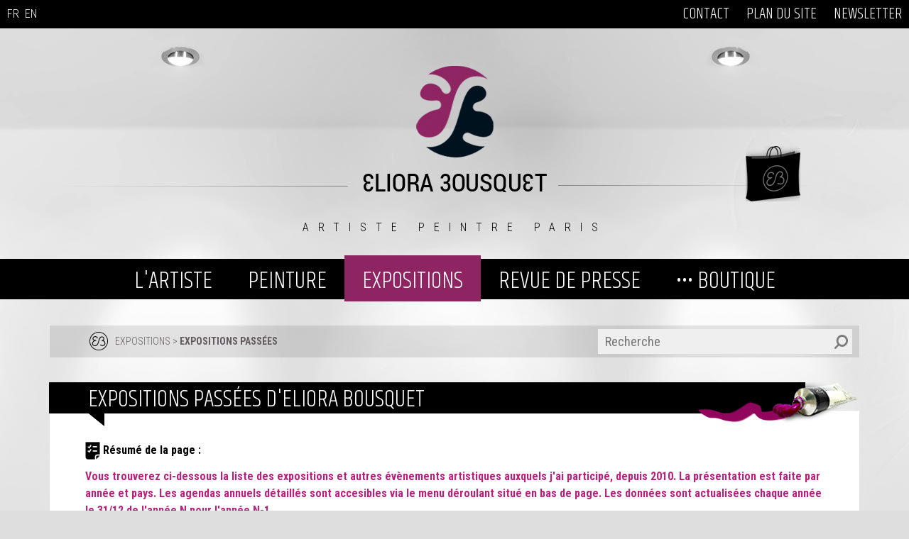

--- FILE ---
content_type: text/html; charset=UTF-8
request_url: https://www.e-bousquet.com/expositions/expositions-passees/agenda-2022-905.htm
body_size: 20190
content:

<!DOCTYPE HTML>
<html lang="fr">
<head>
	<meta http-equiv="Content-Type" content="text/html; charset=UTF-8" />
	<title>Expositions de peinture passées    - Art Eliora Bousquet</title>
	<meta name="description" content="Découvrez les expositions de peinture et salons d'art contemporain auxquels a participé Eliora Bousquet depuis 2009, en France et à l'international." />
	<meta name="keywords" content="eliora, eliora bousquet, art-eliora, art eliora, art, peinture, art abstrait, créations" />
	<meta name="robots" content="index, follow" />
	<meta content="146063058769026" property="fb:page_id">
	<meta content="100001500881556,1456170826" property="fb:admins">
	<meta name="p:domain_verify" content="9936317c7162aa7a369de1ca7b0e699c"/>
	<meta name="viewport" content="initial-scale=1.0,width=device-width" />
	<link rel="icon" type="image/ico" href="favicon.ico" />
	<link rel="icon" type="image/x-icon" href="favicon.ico" />
	<link rel="shortcut icon" href="favicon.ico" />
	<link rel="shortcut icon" type="image/x-icon" href="/favicon.ico" />
	<link href='https://fonts.googleapis.com/css?family=Khand:400,300|Roboto+Condensed:400,300,700|Satisfy' rel='stylesheet' type='text/css'>
	<link rel="stylesheet" type="text/css" href="/css/global_disposition.css" />
	<link rel="stylesheet" type="text/css" href="/css/global.css" />
	<meta http-equiv="x-ua-compatible" content="IE=Edge">
	<link rel="stylesheet" type="text/css" href="/ext/dojoBuild191/dijit/themes/nihilo/nihilo.css" />
	<link rel="stylesheet" type="text/css" href="/ext/dojoBuild191/dojox/image/resources/image.css" />
<script type="text/javascript">
var dojoConfig = {
		parseOnLoad: true,
	    baseUrl: '/ext/dojoBuild191/dojo/',
	};	
	var siteLangue = 'fr';
</script>

<script type="text/javascript" src="/ext/dojoBuild191/dojo/dojo.js"></script>
<script type="text/javascript">
	require(["dojo/parser","dojo/ready","geni/Geni"], function(parser, ready, Geni){
			geni = new Geni();
			ready( function(){parser.parse();} );
	});
</script>
	    <!-- <script type="text/javascript" src="//platform-api.sharethis.com/js/sharethis.js#property=5c6286a17056550011c49d5a&product=sticky-share-buttons" async="async"></script> -->
    </head>
<body id="body"	class="nihilo sansDroite r250">
<div id="conteneur">
	<div class="emplacement" id="emplTop">
		<div class="centerWrapper">
			<div class="menuTop  menu r100" id="menu2">
	
<ul class="first_level">
<li><a href="/contact/">CONTACT</a></li>
<li><a href="/plan-du-site/">PLAN DU SITE</a></li>
<li><a href="/newsletter/">NEWSLETTER</a></li></ul>
	<div class="clear"></div>
</div>			<div class="language">
				<a href="/expositions/expositions-passees/">FR<!-- <img alt="" src="/mediatheque/0/francais.png" style="width: 25px; height: 17px;" /> --></a>&nbsp;
				<a href="/exhibitions/past-exhibitions/">EN<!-- <img alt="" src="/mediatheque/0/english.png" style="width: 25px; height: 17px;" /> --></a>
			</div>
		</div>
	</div>
	<div id="headerWrapper">
		<div id="menuBackground">&nbsp;</div>
		<div class="emplacement" id="emplEntete">
			<div id="logo"><a href="/"><img src="/media/logo-eb.png" alt="logo EB"/></a></div>
			<div id="elioraBousquet"><img src="/media/eliora-bousquet.png" alt="Eliora Bousquet"/></div>
			<div id="baseline">ARTISTE PEINTRE PARIS</div>
			<div id="bag"><a href="/peinture/-tableaux-en-vente/"><img src="/media/bag-eb.png" alt="sac / bag Eliora Bousquet" border="0"/></a></div>
			<div class="menuHaut openable active menu r100" id="menu3">
	
<ul class="first_level">
<li class=" openable __groupMenu3"><a href="#">L'ARTISTE</a><ul>
<li class=" openable __groupMenu3"><a href="/">ELIORA BOUSQUET</a></li>
<li class=" openable __groupMenu3"><a href="/l-artiste/biographie/">BIOGRAPHIE</a></li>
<li class=" openable __groupMenu3"><a href="/l-artiste/demarche-artistique/">DÉMARCHE ARTISTIQUE</a></li>
<li class=" openable __groupMenu3"><a href="https://www.e-bousquet.com/peinture/-mes-collections/" target="_blank">HISTOIRE DE MES COLLECTIONS</a></li>
<li class=" openable __groupMenu3"><a href="/l-artiste/sources-d-inspiration/">SOURCES D'INSPIRATION</a></li>
<li class=" openable __groupMenu3"><a href="https://www.e-bousquet.com/mediatheque/f/references-eliora-bousquet.pdf" target="_blank">RÉFÉRENCES</a></li>
<li class=" openable __groupMenu3"><a href="https://www.e-bousquet.com/revue-de-presse/critiques-d-art/" target="_blank">CRITIQUES D'ART</a></li>
<li class=" openable __groupMenu3"><a href="/l-artiste/distinctions/">DISTINCTIONS</a></li>
<li class=" openable __groupMenu3"><a href="/l-artiste/livre-d-or/">LIVRE D'OR</a></li>
</ul></li>
<li class=" openable __groupMenu3"><a href="#">PEINTURE</a><ul>
<li class=" openable __groupMenu3"><a href="/peinture/-mes-collections/">••• COLLECTIONS</a></li>
<li class=" openable __groupMenu3"><a href="/peinture/aqualchimie/">Aqualchimie</a></li>
<li class=" openable __groupMenu3"><a href="/peinture/cosmose/">Cosmose</a></li>
<li class=" openable __groupMenu3"><a href="/peinture/effets-mer/">Effets Mer</a></li>
<li class=" openable __groupMenu3"><a href="/peinture/evanescence/">Evanescence</a></li>
<li class=" openable __groupMenu3"><a href="/peinture/fictions-poetiques/">Fictions poétiques</a></li>
<li class=" openable __groupMenu3"><a href="/peinture/has-art/">Has'Art</a></li>
<li class=" openable __groupMenu3"><a href="/peinture/instants-eoliens/">Instants éoliens</a></li>
<li class=" openable __groupMenu3"><a href="/peinture/luminescence/">Luminescence</a></li>
<li class=" openable __groupMenu3"><a href="/peinture/naturessences/">Naturessences</a></li>
<li class=" openable __groupMenu3"><a href="/peinture/renaissance/">Renaissance</a></li>
<li class=" openable __groupMenu3"><a href="/peinture/vertiges-chromatiques/">Vertiges chromatiques</a></li>
<li class=" openable __groupMenu3"><a href="/peinture/visions-celestes/">Visions célestes</a></li>
<li class=" openable __groupMenu3"><a href="/peinture/-tableaux-en-vente/">••• TABLEAUX EN VENTE</a></li>
<li class=" openable __groupMenu3"><a href="/peinture/-videos-des-collections/">••• VIDEOS DES COLLECTIONS</a></li>
<li class=" openable __groupMenu3"><a href="/peinture/-collections-audio/">••• COLLECTIONS AUDIO</a></li>
</ul></li>
<li class="active openable __groupMenu3"><a href="#">EXPOSITIONS</a><ul>
<li class=" openable __groupMenu3"><a href="/expositions/mes-peintures-chez-vous/">MES PEINTURES CHEZ VOUS !</a></li>
<li class="active openable __groupMenu3"><a href="/expositions/expositions-passees/">EXPOSITIONS PASSÉES</a></li>
<li class=" openable __groupMenu3"><a href="https://www.spatial.io/@Art_Eliora_Bousquet?view=spaces" target="_blank">EXPOSITIONS VIRTUELLES</a></li>
<li class=" openable __groupMenu3"><a href="https://www.e-bousquet.com/achat-de-tableaux/location-d-oeuvres/" target="_blank">EXPOSITIONS EN ENTREPRISES</a></li>
</ul></li>
<li class=" openable __groupMenu3"><a href="#">REVUE DE PRESSE</a><ul>
<li class=" openable __groupMenu3"><a href="/revue-de-presse/livres-et-guides/">LIVRES ET GUIDES</a></li>
<li class=" openable __groupMenu3"><a href="/revue-de-presse/magazines-d-art/">MAGAZINES D'ART</a></li>
<li class=" openable __groupMenu3"><a href="/revue-de-presse/autres-publications/">AUTRES PUBLICATIONS</a></li>
<li class=" openable __groupMenu3"><a href="/revue-de-presse/entrevues/">ENTREVUES</a></li>
<li class=" openable __groupMenu3"><a href="/revue-de-presse/critiques-d-art/">CRITIQUES D'ART</a></li>
</ul></li>
<li class=" openable __groupMenu3"><a href="#">••• BOUTIQUE</a><ul>
<li class=" openable __groupMenu3"><a href="/-boutique/peintures-originales/">PEINTURES ORIGINALES</a></li>
<li class=" openable __groupMenu3"><a href="/-boutique/art-creations/">ART &amp; CRÉATIONS</a></li>
<li class=" openable __groupMenu3"><a href="https://www.e-bousquet.com/-boutique/art-creations/?c=169&date=&lancer=affiner" target="_blank">&gt; Maison</a></li>
<li class=" openable __groupMenu3"><a href="https://www.e-bousquet.com/-boutique/art-creations/?c=171&date=&lancer=affiner" target="_blank">&gt; Bureau</a></li>
<li class=" openable __groupMenu3"><a href="https://www.e-bousquet.com/-boutique/art-creations/?c=170&date=&lancer=affiner" target="_blank">&gt; Mode</a></li>
<li class=" openable __groupMenu3"><a href="/-boutique/illustrations/">Illustrations</a></li></ul>
	<div class="clear"></div>
</div><div id="ariane" class="widget ">
  <div id="search">
  	<form target="_top" action="/recherche/#google" method="get">
  		<input type="text" placeholder="Recherche" value="" maxlength="255" name="q">
  		<input type="submit" value="" name="sa">
  	</form>
  </div>
  <img class="logo" src="/media/puce-eb.png" alt="Puce logo Eliora Bousquet"><span><a  href="/expositions/">EXPOSITIONS</a> &gt; <a class="active" href="/expositions/expositions-passees/">EXPOSITIONS PASSÉES</a></span>
</div>			<!--
			<div id="ariane">
				<div id="search">
					<form target="_top" action="/recherche/#google" method="get">
						<input type="text" placeholder="Recherche" value="" maxlength="255" name="q">
						<input type="submit" value="" name="sa">
					</form>
				</div>
				<img class="logo" src="/media/puce-eb.png" alt="Puce logo Eliora Bousquet"><span><a  href="/expositions/">EXPOSITIONS</a> &gt; <a class="active" href="/expositions/expositions-passees/">EXPOSITIONS PASSÉES</a></span>
			</div>
			-->
		</div>
	</div>
	<div id="centerWrapper">
		<div id="content">
			<div class="emplacement" id="emplCentre">
				<div id="artPage" class="">
	<h1>EXPOSITIONS PASSÉES D'ELIORA BOUSQUET</h1>	<div class="entete"><p>
	<em><span style="color:#595959;"><img alt="Picto résumé de la page" src="/mediatheque/0/en-bref.png" style="width: 21px; height: 25px;" title="Picto résumé de la page" /></span></em><span style="color:#595959;"> </span><strong>Résumé de la page :</strong></p>
<p>
	<span style="color:#bb217b;"><strong>Vous trouverez ci-dessous la liste des expositions et autres évènements artistiques auxquels j'</strong></span><strong style="color: rgb(187, 33, 123); font-size: 1em;">ai participé, depuis 2010. La présentation est faite par année et pays. Les agendas annuels détaillés sont accesibles via le menu déroulant situé en bas de page. Les données sont actualisées chaque année le 31/12 de l'année N pour l'année N-1.</strong></p>
<hr />
<p>
	<strong style="font-size: 1em; color: rgb(187, 33, 123);"><img alt="" src="/mediatheque/0/fleche_top.gif" style="width: 21px; height: 13px;" />214 expositions et autres événements (= 2.942 jours)</strong></p>
</div>	<div class="paragraphe ">
	<h2>EXPOSITIONS PAR PAYS</h2>		<div class="texte"><p>
	<img alt="Visuel présentant les statistiques des expositions de peinture d'Eliora Bousquet par pays 2010-2025" src="/mediatheque/0/expos-internationales-eliora-bousquet-au-31-12-25.png" style="width: 100%;" title="Visuel présentant les statistiques des expositions de peinture d'Eliora Bousquet par pays 2010-2025" /></p>
<p>
	<span style="color:#bb217b;"><strong>FRANCE</strong>&nbsp;(Paris, Marseille, Bordeaux, Toulouse, La Rochelle, Giverny,...)</span></p>
<hr />
<p>
	"Salon d'Automne 2025", Salon "Art3F Paris 2025", "Salon d'Automne 2024", salon "Business Art 2024", "Prix International des Professionnels de l'Art 2023",&nbsp;"Salon d'Automne 2023-2024",&nbsp;"Salon de la SNBA 2023",&nbsp;Exposition personnelle 2020 (90 oeuvres abstraites), exposition collective "Exposition internationale 2020", exposition collective "Art abstrait 2020", exposition collective "Art au féminin 2020", exposition collective "Petits formats Hiver 2019", exposition collective "Passion Asie", exposition collective "L'art, l'artiste et la passion", exposition collective "Art abstrait 2019", exposition collective "Petits formats Hiver 2018", "Exposition internationale 2018", exposition collective "Bleu, bleu, bleu, rêves en bleu", exposition collective "Révélateur de talent 2018", Salon "Expo4art Bordeaux 2017", "Salon de la Société Nationale des Beaux Arts 2017", Biennale d'art contemporain "Arts Atlantique 2017", "38° Salon International Artistique de Haute-Loire 2017", salon "GMAC Bastille 2017", "Woman's Essence Show", "Prix de la Presse 2017", "Prix du Jury 2017", "Salon de la Société Nationale des Beaux Arts 2016", "Salon d'Automne 2016", salon "SIAC Marseille 2016", "Prix de la Presse 2016", "Prix du Jury 2016", "Salon de la Société Nationale des Beaux Arts 2015", "42° salon régional d'art contemporain du Loiret", "Biennale d'art contemporain de Boissy 2015", exposition personnelle "Fictions poétiques 2" (2015), "Prix de la Presse 2015", "Prix du Jury 2015", "Salon de la Société Nationale des Beaux Arts 2014", exposition personnelle "Evanescence" (2014), salon "Art3G Bordeaux 2014", salon "Créativ'Art Toulouse 2014", "Salon de l'Académie Européenne des Arts 2014", "Prix de la Presse 2014", "Prix du Jury 2014", "Salon de la Société Nationale des Beaux Arts 2013", "Salon d'Automne 2013", salon "SAM 13", exposition personnelle "Fictions poétiques 1" (2013), salon "Printemps des Artistes 2013", "Salon de l'Académie Européenne des Arts 2013", "Prix de la Presse 2013", "Prix du Jury 2013", "Triennale internationale d'art contemporain 2013", exposition "Rencontres et découvertes", "Salon de la Société Nationale des Beaux Arts 2012", "42° Salon d'art contemporain Arts 19", salon "Art Shopping 2012", exposition "Ensemble d'artistes", exposition "Les arabesques", exposition "Communic'Art", exposition "9 artistes", "Salon SAM 12 à Giverny", "Salon de l'Académie Européenne des Arts 2012", exposition "Art abstrait 2012", "Salon de la Société Nationale des Beaux Arts 2011", 41° Salon d'art contemporain Arts 19", biennale d'art contemporain "Arts Atlantic 2011", Salon "Business Art 2011", exposition "Les talents s'éveillent", exposition caritative "Opération Papillon", exposition personnelle "Showroom" (2011), exposition "Printemps des Cimaises", exposition "Oeuvres abstraites 2011", "Grand Prix Argenson 2011", "Salon de l'Académie Européenne des Arts 2011", exposition personnelle "L'écharpe d'Iris" (2011), "Salon de la Société Nationale des Beaux Arts 2010", salon "Art Shopping 2010", exposition personnelle "Vertiges chromatiques" (2010)</p>
<p>
	<span style="color:#bb217b;"><strong>ITALIE</strong>&nbsp;(Venise, Florence, Rome, Milan, Naples, Bologne, Parme, Gubbio, Pise, Genova, Palerme, Trévise, Pavie, Cortina, Cesenatico, Forli, Padoue, Vicenza)</span></p>
<hr />
<p>
	Exposition et remise de prix d'art contemporain "1° Trofeo World Art Collection", Exposition collective et concours d'art contemporain "Trofeo Artista dell’Anno 2024", Concours international d'art contemporain "It's liquid International Contest - 14th Edition", Concours international d'art contemporain "Labora Vicenza Prize 2023", parution du livre + Remise du prix d'art contemporain "Top Artists: Contemporary Celebrity Masters, The Protagonists of Contemporary Art", exposition collective et remise de prix "1° Premio Art in the World 2022", Salon&nbsp;"Arte Padova 2021", exposition collective "Rome International Art Tour 2021", "Biennale d’arte Città di Cesenatico"//"Critico Europeo per le Arti Visive 2021", exposition collective "Florence International Art Tour 2021", Biennale d'art "1° Premio Venere di Botticelli 2021", Salon&nbsp;"Contemporary Art Talent Show / CATS Arte Genova 2020", exposition collective "Fantasie d'Autunno 2020", salon&nbsp;"Art Parma Fair 2020", "Biennale internazionale La palma d'oro per l'Arte 2020", Exposition collective + remise de prix "1° Premio David di Donatello 2020", salon&nbsp;"Art Parma Fair 2019", salon&nbsp;"Florence Biennale 2019", Exposition collective "Rinascimento Contemporaneo", Exposition collective "Emozioni di Autunno", "1° Premio Leonardo da Vinci 2019", 3° Biennale de Cesenatico", "1° Premio Contemporary Art Venezia 2019", Salon d'art contemporain&nbsp;"Vernice Art Fair Forli 2019", salon&nbsp;"Arte Genova 2019",&nbsp;remise de prix "International Prize Boticelli", remise de prix exposition collective et remise de prix "1° Premio Creativity Award 2019", exposition collective "Woman Art 3", exposition collective et remise de prix "1° Premio Gran Targa Leone di San Marco Venezia 2018", exposition collective "Vox Animae 2018", exposition collective "Kunstmesse Dolomiten 2018 (2)", Prix "Leone dei Dogi a Venezia 2017", salon "International Biennale of Art of The Mediterranean Sea 2017" (MeArt), prix International "Cristoforo Colombo Art Explorer", prix "World Art Collection 2017", salon "Biennale d'Arte Peschiera del Garda 2017", prix "International Prize Galileo Galilei", salon&nbsp;"Artexpo Milano 2016", exposition collective "Segnalati Naples 2016", biennale d’art contemporain&nbsp;"Riviera del Brenta 2016", exposition "L'umano e il divino nell'arte contemporanea", exposition "Festival dell' amicizia 2013", exposition "On The Edge"</p>
<p>
	<span style="color: rgb(187, 33, 123);"><strong>SUISSE&nbsp;</strong>(Lausanne, Lugano, Montreux, Zürich)</span></p>
<hr />
<p>
	Artbox.Project Zürich 1.0 // Salon "Swiss Art Expo 2019", salon&nbsp;"Mag Montreux 2017", salon&nbsp;"Lugano Art Forum 2016"</p>
<p>
	<span style="color: rgb(187, 33, 123);"><strong>ROYAUME UNI&nbsp;</strong>(Londres, Oxford)</span></p>
<hr />
<p>
	Exposition collective "World Wide Art Show London 2022", exposition collective dans le métro de Londres (Noël 2019), exposition collective "French Artists in London", salon&nbsp;"Oxford International Art Fair 2018"</p>
<p>
	<span style="color: rgb(187, 33, 123);"><strong>ESPAGNE&nbsp;</strong>(Madrid, Barcelone)</span></p>
<hr />
<p>
	Exposition collective "Artbox Project / Barcelona 1.0", exposition collective "Woman's Essence 2018" + "Woman's Art Award 2018", "Salón hispano-francès de Otoño 2013", exposition collective "Les Grands d'aujourd'hui"</p>
<p>
	<span style="color: rgb(187, 33, 123);"><strong>PORTUGAL</strong>&nbsp;(Porto)</span></p>
<hr />
<p>
	Exposition collective "Art as Science Matters"</p>
<p>
	<span style="color: rgb(187, 33, 123);"><strong>ALLEMAGNE&nbsp;</strong>(Cologne)</span></p>
<hr />
<p>
	Exposition à la Galerie Kunstraub 99</p>
<p>
	<span style="color: rgb(187, 33, 123);"><strong>AUTRICHE</strong>&nbsp;(Weiz)</span></p>
<hr />
<p>
	Exposition collective "Kunstmesse Dolomiten 2018 (1)"</p>
<p>
	<span style="color: rgb(187, 33, 123);"><strong>BELGIQUE</strong>&nbsp;(Bruxelles)</span></p>
<hr />
<p>
	Exposition à la galerie Bog Art</p>
<p>
	<span style="color:#bb217b;"><strong>PAYS BAS&nbsp;</strong>(Amsterdam, Raamsdonksveer)</span></p>
<hr />
<p>
	Concours d'art contemporain "The World Art Week 2021", Salon&nbsp;"Amsterdam International Art Fair 2019", salon&nbsp;"AAF Amsterdam 2017"</p>
<p>
	<span style="font-size: 1em;"><span style="color:#bb217b;"><strong>PRINCIPAUTÉ DE MONACO</strong>&nbsp;(Monaco, Monte-Carlo)</span></span></p>
<hr />
<p>
	<span style="font-size: 1em;">"Premio Biennale per le Arti Visive // Oscar della Creativita 2021", Salon&nbsp;"Monaco Yacht Show 2020", Salon&nbsp;"Monaco Yacht Show 2019", remise de prix et exposition collective "1° Gran Premio Oscar della Creativita 2019", salon&nbsp;"Monaco Yacht Show 2017", prix "Oscar dell'Arte 2017", salon&nbsp;"Art Monaco 2016", Biennale "Palma d'Oro per l'Arte 2016", prix "Oscar dell'Arte 2015"</span></p>
<p>
	<span style="color:#bb217b;"><strong>USA&nbsp;</strong>(NY, Los Angeles, Miami)</span></p>
<hr />
<p>
	Salon d'art contemporain "Red Dot Miami 2025", Concours international d'art contemporain "6th Water Art Competition", Concours d'art contemporain en ligne "Global Art Virtuoso: Elite Artistic Career Achievement Award", Concours international d'art contemporain en ligne "Best Art Awards 2023", Exposition collective "Parallel Worlds", Concours et exposition virtuelle "Artbox Project New York 2.0", Exposition collective "Abstract 8", Salon "Los Angeles Art Show 2023", Exposition collective virtuelle "Visions of Hope 2023", concours d'art "Flower Art Competition", Exposition collective "World Wide Art Show NY 2022", Salon d'art contemporain "Artexpo NY 2021", Salon d'art contemporain "Los Angeles Art Show 2020", salon "Scope Miami 2019", "Artbox Project Miami 2.0" / Salon "Art Basel Miami 2019", Salon "Artexpo NY 2019", salon "Architectural Design Show 2019", salon "Los Angeles Art Show 2019", Salon "Red Dot Miami 2018", salon "Artexpo NY 2018", Salon "Architectural Digest Design Show 2018", salon "Spectrum Miami 2018", salon "Artexpo NY 2017", salon "Architectural Digest Design Show 2017", salon "Spectrum Miami 2016", salon "Artexpo NY 2016", salon "Architectural Digest Design Show 2016", salon "Spectrum Miami 2015", salon "Red Dot Art Fair Miami 2015", "NY Fashion Week 2015", prix "Art Takes Time Square 2014", prix "Year in Review 2013", exposition "Creatives Rising", exposition "The Story of The Creative", prix "Art Takes Times Square 2012", salon "Red Dot Art Fair Miami 2012", exposition "International Artists at home and abroad 2012", Salon "Artexpo NY 2011"</p>
<p>
	<span style="color:#bb217b;"><strong>CANADA / QUÉBEC</strong>&nbsp;(Toronto, Durham-Sud)</span></p>
<hr />
<p>
	Salon "Toronto Art Expo 2012", exposition collective "Je me souviens..."</p>
<p>
	<span style="color:#bb217b;"><strong>JAPON</strong>&nbsp;(Tokyo, Fukuoka, Nagoya)</span></p>
<hr />
<p>
	"VRAF 2021 | Tokyo Virtual Art Fair", "Tokyo International Art Fair 2018", exposition collective à la Galerie Torre dos Cielos de Fukuoka, exposition collective au Musée de Nagoya, salon d'art contemporain "5° Festival des Arts Plastiques"</p>
<p>
	<span style="color:#bb217b;"><strong>CHINE </strong>(Hong Kong)</span></p>
<hr />
<p>
	“Expo Metro Hong Kong 2025”</p>
<p>
	<span style="color:#bb217b;"><strong>CORÉE DU SUD</strong>&nbsp;(Séoul, Mokpo)</span></p>
<hr />
<p>
	Exposition "44° Artex Seoul 2017", "1° Festival franco-coréen des arts plastiques", salon "Komas 2015", exposition "FRKR", "Expo franco-coréenne 2013"</p>
<p>
	<span style="color:#bb217b;"><strong>ÉMIRATS ARABES UNIS</strong>&nbsp;(Dubaï)</span></p>
<hr />
<p>
	Concours d'art contemporains annuels organisés par le magazine CONTEMPORARY ART CURATORS, Prix "The Global Art Awards 2017"</p>
<p>
	<span style="color: rgb(187, 33, 123);"><strong>RUSSIE</strong>&nbsp;(Moscou, St Pétersbourg)</span></p>
<hr />
<p>
	Exposition collective "Visionary Art 2018", Salon&nbsp;"Russian Art Week 2016", exposition collective "Nuances parisiennes" au Musée de St-Pétersbourg</p>
<p>
	<span style="color: rgb(187, 33, 123);"><strong>UKRAINE</strong>&nbsp;(Kiev)</span></p>
<hr />
<p>
	Exposition digitale et présentation officielle du livre d'art "We Contemporary Prague 2019: The Faces of Contemporary Art"</p>
<p>
	<strong style="color: rgb(187, 33, 123); font-size: 1em;">RÉPUBLIQUE TCHÈQUE&nbsp;</strong><span style="color: rgb(187, 33, 123); font-size: 1em;">(Prague)</span></p>
<hr />
<p>
	<span style="font-size: 1em;">Exposition collective "We Contemporary Prague 2019: The Faces of Contemporary Art", exposition collective "We Contemporary Prague 2017: The Faces of Contemporary Art"</span></p>
</div>	<div class="clear"></div>
</div>
<div class="paragraphe ">
	<h2>VOUS SOUHAITEZ VISITER UNE EXPOSITION ?</h2>		<div class="texte"><p>
	Merci de consulter la <a href="https://www.e-bousquet.com/expositions/expositions-venir/">rubrique "Expositions à venir".</a></p>
<p>
	En attendant, je vous invite à découvrir 90 tableaux exposés lors de mon exposition personnelle, à Paris, en 2020.</p>
<p>
	<iframe allow="accelerometer; autoplay; clipboard-write; encrypted-media; gyroscope; picture-in-picture; web-share" allowfullscreen="" frameborder="0" height="415" src="https://www.youtube.com/embed/aZDe1VMpVpw?si=V7bG2gPaFMh7XHIu" title="YouTube video player" width="100%"></iframe></p>
</div>	<div class="clear"></div>
</div>
<div class="paragraphe ">
	<h2>AGENDA DÉTAILLÉ</h2>		<div class="texte"><ul>
	<li>
		<strong>Paris 9° (France)</strong>,<strong> </strong>du 5 Mai au 5 Juin 2010 (30 jours)<br />
		Exposition personnelle<strong> "Vertiges chromatiques" -&nbsp;</strong>Exposition privée au sein d'une entreprise - Quartier Opéra</li>
	<li>
		<strong>Paris 1° (France)</strong>,<strong> </strong>du 22 au 24 Octobre&nbsp;2010 (3 jours)<br />
		Salon<strong> "Art Shopping 2010" -&nbsp;</strong>Le Carrousel du Louvre - Quartier Louvre-Rivoli</li>
	<li>
		<strong>Paris 9° (France)</strong>,<strong> </strong>du 4 au 19 Décembre2010 (16 jours)<br />
		Exposition personnelle <strong>"L'écharpe d'Iris" -&nbsp;</strong>Galerie In My Room - Quartier Montmartre</li>
	<li>
		<strong>Paris 1° (France) </strong>du 16 au 19 Décembre2010 (4 jours)<br />
		<strong>"Salon de la Société Nationale des Beaux Arts 2010" -&nbsp;</strong>Le Carrousel du Louvre - Quartier Louvre-Rivoli</li>
</ul>
</div>	<div class="clear"></div>
</div>
<div class="paragraphe ">
			<div class="texte"><ul>
	<li>
		<strong>New York, NY (USA)</strong>,<strong> </strong>du 25 au 27 Mars 2011 (3 jours)<br />
		Salon <strong>"Artexpo NY 2011" -&nbsp;</strong>Pier on The Hudson River</li>
	<li>
		<strong>Paris 1° (France)</strong>,<strong> </strong>du 25 au 29 Mars 2011 (5 jours)<br />
		<strong>"Salon de l'Académie Européenne des Arts 2011" -&nbsp;</strong>Espace Châtelet Victoria - Quartier Châtelet-Les-Halles</li>
	<li>
		<strong>Paris 8° (France)</strong>,<strong> </strong>du 21 Mars au 2 Avril 2011 (23 jours)<br />
		Exposition collective<strong> "Grand Prix Argenson 2011" -&nbsp;</strong>Galerie Ever'Arts - Quartier des Champs Elysées</li>
	<li>
		<strong>Paris 7° (France)</strong>,<strong> </strong>du 19 au 30 Avril 2011 (12 jours)<br />
		Exposition personnelle <strong>"Oeuvres abstraites 2011" -&nbsp;</strong>Galerie Mona Lisa - Quartier Rive Gauche / Orsay</li>
	<li>
		<strong>Paris 1° (France)</strong>,<strong> </strong>du 28 Avril au 17 Mai 2011 (20 jours)<br />
		Exposition collective <strong>"Printemps des Cimaises" -&nbsp;</strong>Espace Châtelet Victoria - Quartier Châtelet-Les-Halles</li>
	<li>
		<strong>Paris 9° (France)</strong>,<strong> </strong>du 1er au 5 Juin 2011 (5 jours)<br />
		Exposition personnelle <strong>"Showroom" -&nbsp;</strong>Galerie In My Room - Quartier de Montmartre</li>
	<li>
		<strong>Paris et IDF (France)</strong>,<strong> </strong>du 27 Juin au 30 Septembre 2011 (96 jours)<br />
		<strong>3 expositions personnelles privées en entreprises</strong></li>
	<li>
		<strong>Paris 3° (France) et Monaco</strong>,<strong> </strong>du 12 Septembre au 26 Octobre 2011 (45 jours)<br />
		Exposition collective <strong>"Opération Papillon" -&nbsp;</strong>Espace St Martin <span style="color:#595959;"><em>Reporté</em></span></li>
	<li>
		<strong>Paris et IDF (France)</strong>, du 3 Octobre au 23 Décembre 2011 (82 jours)<br />
		<strong>3 expositions personnelles privées en entreprises</strong></li>
	<li>
		<strong>Paris 1° (France)</strong>,<strong> </strong>du 18 Octobre au 8 Novembre 2011 (22 jours)<br />
		Exposition collective <strong>"Les talents s'éveillent" -&nbsp;</strong>Espace Châtelet Victoria - Quartier Châtelet-Les-Halles</li>
	<li>
		<strong>Paris 8° (France)</strong>,<strong> </strong>du 20 au 23 Octobre 2011(4 jours)<br />
		Salon <strong>"Business Art 2011" -&nbsp;</strong>Espace Pierre Cardin - Quartier des Champs Elysées</li>
	<li>
		<strong>La Rochelle (France)</strong>,<strong> </strong>du 18 au 20 Novembre&nbsp;2011 (3 jours)<br />
		Biennale d'art contemporain <strong>"Arts Atlantic 2011" -&nbsp;</strong>Espace Encan - Parc des Expositons de La Rochelle</li>
	<li>
		<strong>Bologne (Italie)</strong>, du 19 Novembre au 1er Décembre&nbsp;2011 (13 jours)<br />
		Exposition collective <strong>"On The Edge" -&nbsp;</strong>Galleria De' Marchi</li>
	<li>
		<strong>Paris 19° (France)</strong>,<strong> </strong>du 23 Novembre au 5 Décembre 2011 (13 jours)<br />
		<strong>"41° Salon d'art contemporain Arts 19" -&nbsp;</strong>Hôtel de Ville - Quartier des Buttes Chaumont</li>
	<li>
		<strong>Paris 1° (France)</strong>, du 8 au 11 Décembre 2011 (4 jours)<br />
		<strong>"Salon de la Société Nationale des Beaux Arts 2011" -&nbsp;</strong>Le Carrousel du Louvre - Quartier Louvre-Rivoli</li>
</ul>
</div>	<div class="clear"></div>
</div>
<div class="paragraphe ">
			<div class="texte"><ul>
	<li>
		<strong>Paris 3° (France)</strong>,<strong> </strong>du 2 au 19 Février 2012&nbsp;(18 jours)<br />
		Exposition collective<strong> "Art abstrait 2012" -&nbsp;</strong>Galerie Art &amp; Miss - Quartier du Marais / Place des Vosges</li>
	<li>
		<strong>New York, NY (USA)</strong>, du 6 Mars au 3 avril 2012 (29 jours)<br />
		Expositon collective <strong>"International Artists at home and abroad 2012" -&nbsp;</strong>Broadway Gallery NYC</li>
	<li>
		<strong>Paris 6° (France)</strong>,<strong> </strong>du 30 Mars au 1er Avril&nbsp;2012 (3 jours)<br />
		<strong>"Salon de l'Académie Européenne des Arts 2012" -&nbsp;</strong>Galerie de Nesle - Quartier Saint Germain-des-Près</li>
	<li>
		<strong>Toronto (Canada)</strong>, du 19 au 22 Avril&nbsp;2012 (4 jours)<br />
		Salon <strong>"Toronto Art Expo 2012" -&nbsp;</strong>Metro Convention Center</li>
	<li>
		<strong>Giverny (France)</strong>, du 5 Mai au 28 Juin&nbsp;2012 (55 jours)<br />
		<strong>"Salon SAM 12" -&nbsp;</strong>Galerie 60 - Haute Normandie</li>
	<li>
		<strong>Paris 14° (France)</strong>,<strong> </strong>du 3 au 30 Juin&nbsp;2012 (28 jours)<br />
		Exposition collective <strong>"Communic'Art 2012" -&nbsp;</strong>Galerie Jardin - Quartier Montparnasse</li>
	<li>
		<strong>Paris 3° (France)</strong>, du 13 au 23 Juin&nbsp;2012 (11 jours)<br />
		Exposition collective <strong>"9 artistes" -&nbsp;</strong>Galerie Art &amp; Miss - Quartier du Marais / Place des Vosges</li>
	<li>
		<strong>New York, NY (USA)</strong>,<strong> </strong>le 18 Juin&nbsp;2012 (1 jour)<br />
		Exposition collective à ciel ouvert <strong>"Art Takes Times Square 2012" -&nbsp;</strong>Times Square</li>
	<li>
		<strong>St Savinien (France)</strong>,<strong> </strong>du 1er Juillet au 31 Août&nbsp;2012 (62 jours)<br />
		Exposition collective à ciel ouvert<strong> "Les arabesques" -&nbsp;</strong>Village de St Savinien (Charente maritime)</li>
	<li>
		<strong>Paris 3° (France)</strong>,<strong> </strong>du 28 Septembre au 11 Octobre&nbsp;2012 (14 jours)<br />
		Exposition collective<strong> "Ensemble d'artistes" -&nbsp;</strong>Galerie Thuillier - Quartier du Marais / Place des Vosges</li>
	<li>
		<strong>Paris 1° (France)</strong>,<strong> </strong>du 19 au 21 Octobre&nbsp;2012 (3 jours)<br />
		Salon <strong>"Art Shopping 2012" -&nbsp;</strong>Le Carrousel du Louvre - Quartier Louvre-Rivoli</li>
	<li>
		<strong>Paris 19° (France)</strong>,<strong> </strong>du 21 Novembre au 3 Décembre&nbsp;2012 (13 jours)<br />
		<strong>"42° Salon d'art contemporain Arts 19" -&nbsp;</strong>Hôtel de Ville - Quartier des Buttes Chaumont</li>
	<li>
		<strong>Miami, FLA (USA)</strong>, du 5 au 9 Décembre&nbsp;2012 (5 jours)<br />
		Salon <strong>"Red Dot Art Fair Miami 2012" -&nbsp;</strong>Wynwood Art District</li>
	<li>
		<strong>Paris 1° (France)</strong>,<strong> </strong>du 13 au 16 Décembre&nbsp;2012 (4 jours)<br />
		<strong>"Salon de la Société Nationale des Beaux Arts 2012" -&nbsp;</strong>Le Carrousel du Louvre - Quartier Louvre-Rivoli</li>
</ul>
</div>	<div class="clear"></div>
</div>
<div class="paragraphe ">
			<div class="texte"><ul>
	<li>
		<strong>Paris 15° (France)</strong>,<strong> </strong>de Janvier à Décembre&nbsp;2013<br />
		<u><strong>Exposition permanente</strong></u><strong> -&nbsp;</strong>Galerie Beauté du Matin Calme - Quartier Champ de Mars / Tour Eiffel</li>
	<li>
		<strong>Paris 4° (France)</strong>,<strong> </strong>du 15 au 20 Janvier&nbsp;2013 (6 jours)<br />
		Exposition collective<strong> "Rencontres et découvertes" -&nbsp;</strong>Galerie Mouvances - Quartier du Marais / Place des Vosges</li>
	<li>
		<strong>Paris 4° (France)</strong>, du 10 au 26 Janvier&nbsp;2013 (17 jours)<br />
		<strong>"Triennale internationale d'art contemporain 2013" -&nbsp;</strong>Cité Internationale des Arts - Quartier du Marais</li>
	<li>
		<strong>Paris 3° (France)</strong>,<strong> </strong>du 1er au 14 Février&nbsp;2013 (14 jours)<br />
		<strong>"Prix du Jury 2013" -&nbsp;</strong>Galerie Thuillier - Quartier du Marais / Place des Vosges</li>
	<li>
		<strong>Paris 3° (France)</strong>,<strong> </strong>du 15 au 28 Février&nbsp;2013 (14 jours)<br />
		<strong>"Prix de la Presse 2013" -&nbsp;</strong>Galerie Thuillier - Quartier du Marais / Place des Vosges</li>
	<li>
		<strong>Paris 15° (France)</strong>,<strong> </strong>du 14 au 30 Mars&nbsp;2013 (17 jours)<br />
		Exposition collective<strong> "Les artistes résidants 2013" -&nbsp;</strong>Galerie Beauté du Matin Calme - Quartier Champ de Mars / Tour Eiffel</li>
	<li>
		<strong>Paris 6° (France)</strong>, du 5 au 7 Avril&nbsp;2013 (3 jours)<br />
		<strong>"Salon de l'Académie Européenne des Arts 2013" -&nbsp;</strong>Galerie de Nesle - Quartier Saint Germain-des-Près</li>
	<li>
		<strong>Moissac (France)</strong>, du 4 au 5 Mai 2013 (2 jours)<br />
		Salon<strong> "Printemps des Artistes 2013" -&nbsp;</strong>Hall de Paris</li>
	<li>
		<strong>Paris 15° (France)</strong>, du 18 au 30 Mai&nbsp;2013 (13 jours)<br />
		Exposition personnelle <strong>"Fictions poétiques 1" -&nbsp;</strong>Galerie Beauté du Matin Calme - Quartier Champ de Mars / Tour Eiffel</li>
	<li>
		<strong>Alicante (Espagne) </strong>Eté 2013<br />
		Exposition collective <strong>"Les Grands d'aujourd'hui" -&nbsp;</strong>Castillo-Fortaleza de Santa Pola</li>
	<li>
		<strong>New York, NY (USA)</strong><em>,</em><strong> </strong>du 25 Juillet au 10 Septembre&nbsp;2013 &nbsp;(48 jours)<br />
		Exposition collective <strong>"The Story of The Creative 2013" -&nbsp;</strong>Fondation Angel Orensanz</li>
	<li>
		<strong>Gubbio (Italie)</strong>,<strong> </strong>du 10 au 29 Août&nbsp;2013 (20 jours)<br />
		Exposition collective <strong>"Festival dell' amicizia 2013" -&nbsp;</strong>Palazzo del Pretorio di Gubbio</li>
	<li>
		<strong>Séoul (Corée du Sud)</strong>,<strong> </strong>du 11 au 17 Septembre&nbsp;2013 (7 jours)<br />
		<strong>"Expo franco-coréenne 2013" -&nbsp;</strong>Galerie Gana Art</li>
	<li>
		<strong>Porto (Portugal)</strong>, du 17 Septembre au 17 Octobre&nbsp;2013 (30 jours)<br />
		Exposition collective <strong>"Art as Science Matters" -&nbsp;</strong>Museo do Vinho</li>
	<li>
		<strong>New-York, NY (USA)</strong>, le 5 Octobre&nbsp;2013 (1 jour)<br />
		Exposition collective <strong>"Creatives Rising 2013" -&nbsp;</strong>See! Exhibition Space</li>
	<li>
		<strong>Paris 6° (France)</strong>,<strong> </strong>du 8 Octobre au 2 Novembre&nbsp;2013 (26 jours)<br />
		<strong>"Salon SAM 13" -&nbsp;</strong>Galerie Etienne de Causans - Quartier Saint Germain-des-Près</li>
	<li>
		<strong>Okinawa (Japon)</strong>,<strong> </strong>du 28 Octobre au 3 Novembre&nbsp;2013 (7 jours)<br />
		<strong>"5° Festival des Arts Plastiques" -&nbsp;</strong>Musée des Beaux Arts d'Okinawa</li>
	<li>
		<strong>Madrid (Espagne)</strong>, du 9 au 27 Novembre&nbsp;2013 (19 jours)<br />
		<strong>"Salón hispano-francès de Otoño 2013" -&nbsp;</strong>Centro Al Artis</li>
	<li>
		<strong>Coubron (France)</strong>,<strong> </strong>du 17 au 24 Novembre&nbsp;2013 (8 jours)<br />
		<strong>"Salon d'Automne 2013" -&nbsp;</strong>Salle d'exposition de Coubron</li>
	<li>
		<strong>St Pétersbourg (Russie)</strong>, du 11 au 24 Décembre&nbsp;2013 (14 jours)<br />
		Exposition collective <strong>"Nuances parisiennes" -&nbsp;</strong>Académie des Beaux Arts de St Pétersbourg</li>
	<li>
		<strong>Paris 1° (France)</strong>,<strong> </strong>du 12 au 15 Décembre&nbsp;2013 (4 jours)<br />
		<strong>"Salon de la Société Nationale des Beaux Arts 2013" -&nbsp;</strong>Le Carrousel du Louvre - Quartier Louvre-Rivoli</li>
</ul>
</div>	<div class="clear"></div>
</div>
<div class="paragraphe ">
			<div class="texte"><ul>
	<li>
		<strong>Paris 15° (France)</strong>,<strong> </strong>de Janvier à Décembre&nbsp;2014<br />
		<u><strong>Exposition permanente</strong></u><strong> -&nbsp;</strong>Galerie Beauté du Matin Calme - Quartier Champ de Mars / Tour Eiffel</li>
	<li>
		<strong>Brooklyn, NY (USA)</strong>, du 11 au 31 Janvier&nbsp;2014 (21 jours)<br />
		Exposition collective <strong>"Year in Review 2013" -&nbsp;</strong>Brooklyn Art Bazaar</li>
	<li>
		<strong>Londres (Angleterre)</strong>, du 13 au 18 Janvier&nbsp;2014 (6 jours)<br />
		Exposition collective<strong> "French Artists in London 2014" -&nbsp;</strong>5th Base Gallery - Quartier Brick Lane</li>
	<li>
		<strong>Paris 3° (France)</strong>, du 1er au 13 Février&nbsp;2014 (13 jours)<br />
		<strong>"Prix du Jury 2014" -&nbsp;</strong>Galerie Thuillier - Quartier du Marais / Place des Vosges</li>
	<li>
		<strong>Paris 3° (France)</strong>,<strong> </strong>du 15 au 27 Février&nbsp;2014 (13 jours)<br />
		<strong>"Prix de la Presse 2014" -&nbsp;</strong>Galerie Thuillier - Quartier du Marais / Place des Vosges</li>
	<li>
		<strong>Paris 6° (France)</strong>,<strong> </strong>du 4 au 6 Avril&nbsp;2014 (3 jours)<br />
		<strong>"Salon de l'Académie Européenne des Arts 2014" -&nbsp;</strong>Galerie de Nesle - Quartier Saint Germain-des-Près</li>
	<li>
		<strong>Toulouse (France)</strong>,<strong> </strong>du 16 au 18 Mai&nbsp;2014 (3 jours)<br />
		Salon <strong>"Créativ'Art Toulouse 2014" (1° édition) -&nbsp;</strong>Parc des Expositions de Toulouse</li>
	<li>
		<strong>Séoul (Corée du Sud)</strong>, du 16 au 20 Juin&nbsp;2014 (5 jours)<br />
		Exposition collective<strong> "Expo FRKR" -&nbsp;</strong>Assemblée Nationale de Séoul</li>
	<li>
		<strong>New York, NY (USA)</strong>,<strong> </strong>le 24 Juillet 2014 (1 jour)<br />
		Exposition collective à ciel ouvert&nbsp;<strong>"Art Takes Time Square 2014" -&nbsp;</strong>Times Square</li>
	<li>
		<strong>Bordeaux (France)</strong>,<strong> </strong>du 26 au 28 Septembre&nbsp;2014 (3 jours)<br />
		Salon <strong>"Art3G Bordeaux 2014" -&nbsp;</strong>Parc des Expositions de Bordeaux</li>
	<li>
		<strong>Durham-Sud (Québec)</strong>, du 4 Octobre au 31 Décembre 2014 (89 jours)<br />
		Exposition collective <strong>"Je me souviens..." -&nbsp;</strong>Galerie MP Trésart</li>
	<li>
		<strong>Paris 15° (France)</strong>,<strong> </strong>du 13 au 25 Novembre&nbsp;2014 (13 jours)<br />
		<strong>Exposition collective -&nbsp;</strong>Galerie Beauté du Matin Calme - Quartier Champ de Mars / Tour Eiffel</li>
	<li>
		<strong>Cologne (Allemagne)</strong>, du 20 Novembre au 31 Décembre&nbsp;2014 (42 jours)<br />
		<strong>"Exposition franco-allemande 2014" -&nbsp;</strong>Galerie Kunstraub 99</li>
	<li>
		<strong>Paris 1° (France)</strong>, du 11 au 14 Décembre&nbsp;2014 (4 jours)<br />
		<strong>"Salon de la Société Nationale des Beaux Arts 2014" -&nbsp;</strong>Le Carrousel du Louvre - Quartier Louvre-Rivoli</li>
</ul>
</div>	<div class="clear"></div>
</div>
<div class="paragraphe ">
			<div class="texte"><ul>
	<li>
		<strong>Paris 3° (France)</strong>,<strong> </strong>du 31 Janvier au 12 Février 2015 (13 jours)<br />
		<strong>"Prix du Jury 2015" -&nbsp;</strong>Galerie Thuillier - Quartier du Marais / Place des Vosges</li>
	<li>
		<strong>Paris 3° (France)</strong>,<strong> </strong>du 14 au 26 Février&nbsp;2015 (13 jours)<br />
		<strong>"Prix de la Presse 2015" -&nbsp;</strong>Galerie Thuillier - Quartier du Marais / Place des Vosges</li>
	<li>
		<strong>Paris 15° (France)</strong>,<strong> </strong>du 19 au 30 Mars&nbsp;2015 (12 jours)<br />
		Exposition personnelle <strong>"Fictions poétiques 2" -&nbsp;</strong>Galerie Beauté du Matin Calme - Quartier Champ de Mars / Tour Eiffel</li>
	<li>
		<strong>Nagoya (Japon)</strong>,<strong> </strong>du 14 au 26 Mars 2015&nbsp;(13 jours)<br />
		<strong>Exposition collective -&nbsp;</strong>Musée de Nagoya</li>
	<li>
		<strong>Boissy-St-Léger (France)</strong>, du 4 au 12 Avril 2015 (9 jours)<br />
		<strong>"Biennale d'art contemporain de Boissy 2015"</strong></li>
	<li>
		<strong>Bruxelles (Belgique)</strong>,<strong> </strong>du 9 au 22 Avril 2015 (14 jours)<br />
		<strong>Exposition collective -&nbsp;</strong>Galerie Bog Art</li>
	<li>
		<strong>Fukuoka (Japon)</strong>,<strong> </strong>du 12 Avril au 12 Mai 2015 (30 jours)<br />
		<strong>Exposition collective -&nbsp;</strong>Galerie Torre dos Cielos</li>
	<li>
		<strong>Mokpo (Corée du Sud)</strong>,<strong> </strong>du 5 au 11 Juin&nbsp;2015 (7 jours)<br />
		Salon <strong>"Komas 2015" -&nbsp;</strong>Mokpo Culture &amp; Arts Center</li>
	<li>
		<strong>Seoul (Corée du Sud)</strong>,<strong> </strong>du 19 au 25 Août&nbsp;2015 (7 jours)<br />
		<strong>"1° Festival franco-coréen des arts plastiques" -&nbsp;</strong>Gallery Iang // Namseoul University Art Center</li>
	<li>
		<strong>Manhattan (NY, USA)</strong>,<strong> </strong>du 10 au 17 Septembre 2015 (8 jours)<br />
		Évènement <strong>"Opening Night Art + Fashion 2015" -&nbsp;</strong>Salon<strong> "NY Fashion Week 2015" -&nbsp;</strong>Lower East Side</li>
	<li>
		<strong>Ferrières-en-Gâtinais (Loiret, France)</strong>, du 3 au 18 Octobre 2015 (16 jours)<br />
		<strong>Invitée d'honneur</strong> du <strong>"42° salon régional d'art contemporain" -&nbsp;</strong>Abbaye de Ferrières-en-Gâtinais</li>
	<li>
		<strong>Monte-Carlo (Principauté de Monaco)</strong>,<strong> </strong>le 24 Octobre 2015 (1 jour)<br />
		Remise du prix <strong>"Oscar dell'Arte 2015" -&nbsp;</strong>Hôtel Monte-Carlo Bay</li>
	<li>
		<strong>Miami, FLA (USA)</strong>,<strong> </strong>du 1 au 6 Décembre&nbsp;2015 (7 jours)<br />
		Salon <strong>"Red Dot Art Fair Miami 2015" -&nbsp;</strong>Arts &amp; Entertainment District</li>
	<li>
		<strong>Miami, FLA (USA)</strong>,<strong> </strong>du 2 au 6 Décembre 2015 (6 jours)<br />
		Salon <strong>"Spectrum Miami 2015" -&nbsp;</strong>Arts &amp; Entertainment District</li>
	<li>
		<strong>Paris 1° (France)</strong>, du 17 au 20 Décembre 2015 (4 jours)<br />
		<strong>"Salon de la Société Nationale des Beaux Arts 2015" -&nbsp;</strong>Le Carrousel du Louvre - Quartier Louvre-Rivoli</li>
</ul>
</div>	<div class="clear"></div>
</div>
<div class="paragraphe ">
			<div class="texte"><ul>
	<li>
		<strong>Paris 3° (France)</strong>,<strong> </strong>du 6 au 18 Février 2016 (13 jours)<br />
		<strong>"Prix du Jury 2016" -&nbsp;</strong>Galerie Thuillier - Quartier du Marais / Place des Vosges</li>
	<li>
		<strong>Florence (Italie)</strong>,<strong> </strong>du 14 au 20 Février&nbsp;2016 (7 jours)<br />
		Exposition collective <strong>"L'umano e il divino nell'arte contemporanea" -&nbsp;</strong>Galleria Centro Storico di Firenze</li>
	<li>
		<strong>Paris 3° (France)</strong>, du 20 Février au 3 Mars&nbsp;2016 (12 jours)<br />
		<strong>"Prix de la Presse 2016" -&nbsp;</strong>Galerie Thuillier - Quartier du Marais / Place des Vosges</li>
	<li>
		<strong>Marseille (France)</strong>, du 11 au 14 Mars&nbsp;2016 (4 jours)<br />
		Salon <strong>"SIAC Marseille 2016" (16° édition) -&nbsp;</strong>Parc Chanot - Parc des Expositions de Marseille</li>
	<li>
		<strong>Manhattan, NY (USA)</strong>, du 17 au 20 Mars 2016 (4 jours)<br />
		Salon <strong>"Architectural Digest Design Show 2016" -&nbsp;</strong>Piers 92 &amp; 94</li>
	<li>
		<strong>Manhattan, NY (USA)</strong>,<strong> </strong>du 14 au 17 Avril 2016 (4 jours)<br />
		Salon<strong> "Artexpo NY 2016" -&nbsp;</strong>Pier 94</li>
	<li>
		<strong>Moscou (Russie)</strong>,<strong> </strong>du 19 au 27 Avril 2016 (9 jours)<br />
		Salon <strong>"Russian Art Week 2016 - Spring Edition" -&nbsp;</strong>Centre de Congrès et d'exposition de Moscou</li>
	<li>
		<strong>Venise (Italie)</strong>,<strong> </strong>du 23 au 25 Avril 2016 (3 jours)<br />
		<strong>"Biennale d’art Riviera del Brenta 2016" -&nbsp;</strong>Villa Valier</li>
	<li>
		<strong>Naples (Italie)</strong>,<strong> </strong>du 22 au 24 Juin 2016 (3 jours)<br />
		Exposition collective <strong>"Segnalati Naples 2016" -&nbsp;</strong>Castel dell'Ovo</li>
	<li>
		<strong>Milan (Italie)</strong>,<strong> </strong>du 8 au 15 Septembre 2016 (8 jours)<br />
		Salon <strong>"Artexpo Milano 2016" -&nbsp;</strong>Spazio Antologico</li>
	<li>
		<strong>Monte Carlo (Principauté de Monaco)</strong>, le 24 Septembre 2016 (1 jour)<br />
		<strong>"Biennale Palma d'Oro per l'Arte 2016" -&nbsp;</strong>Monte Carlo Bay Hotel&amp; Resort</li>
	<li>
		<strong>Paris 8° (France)</strong>,<strong> </strong>du 13 au 16 Octobre&nbsp;2016 (4 jours)<br />
		<strong>"Salon d'Automne 2016" -&nbsp;</strong>Chapiteaux du Grand Palais - Quartier des Champs Elysées</li>
	<li>
		<strong>Monte Carlo (Principauté de Monaco)</strong>, du 27 au 30 Octobre 2016 (4 jours)<br />
		Salon <strong>"Art Monaco 2016" -&nbsp;</strong>Espace Fontvieille</li>
	<li>
		<strong>Lugano (Suisse)</strong>,<strong> </strong>du 21 au 22 Novembre&nbsp;2016 (2 jours)<br />
		Salon <strong>"Lugano Art Forum 2016" -&nbsp;</strong>Palazzo dei Congressi</li>
	<li>
		<strong>Miami, FLA (USA)</strong>, du 30 Novembre au 4 Décembre 2016 (6 jours)<br />
		Salon <strong>"Spectrum Miami 2016" -&nbsp;</strong>Arts &amp; Entertainment District</li>
	<li>
		<strong>Paris 1° (France)</strong>, du 8 au 11 Décembre 2016 (4 jours)<br />
		<strong>"Salon de la Société Nationale des Beaux Arts 2016" -&nbsp;</strong>Le Carrousel du Louvre - Quartier Louvre-Rivoli</li>
</ul>
</div>	<div class="clear"></div>
</div>
<div class="paragraphe ">
			<div class="texte"><ul>
	<li>
		<strong>Pise (Italie)</strong>,<strong> </strong>le 22 Janvier 2017 (1 jour)<br />
		Remise du prix <strong>"International Prize Galileo Galilei" -&nbsp;</strong>Congress Palace of Pisa</li>
	<li>
		<strong>Paris 3° (France)</strong>, du 3 au 16 Février&nbsp;2017 (14 jours)<br />
		<strong>"Prix du Jury 2017" -&nbsp;</strong>Galerie Thuillier - Quartier du Marais / Place des Vosges</li>
	<li>
		<strong>Séoul (Corée du Sud)</strong>,<strong> </strong>du 8 au 14 Février 2017 (7 jours)<br />
		Salon <strong>"44° Artex Seoul 2017" -&nbsp;</strong>Gallery Godo</li>
	<li>
		<strong>Genova (Italie)</strong>, le 12 Février 2017 (1 jour)<br />
		Remise du prix <strong>"World Art Collection 2017" -&nbsp;</strong>NH Hotel Marine Collection - Porto Antico</li>
	<li>
		<strong>Genova (Italie)</strong>, le 18 Février 2017 (1 jour)<br />
		Remise du prix international <strong>"Cristoforo Colombo Art Explorer" -&nbsp;</strong>Auditorium de l'Aquarium de Genova</li>
	<li>
		<strong>Paris 3° (France)</strong>,<strong> </strong>du 17 Février au 2 Mars 2017 (14 jours)<br />
		<strong>"Prix de la Presse 2017" -&nbsp;</strong>Galerie Thuillier - Quartier du Marais / Place des Vosges</li>
	<li>
		<strong>Palermo (Italie)</strong>, du 9 au 12 Mars 2017 (4 jours)<br />
		<strong>"International Biennale of Art of The Mediterranean Sea" (MeArt) -&nbsp;</strong>Fiera Mediterraneo di Palermo</li>
	<li>
		<strong>Manhattan, NY (USA)</strong>, du 16 au 19 Mars 2017 (4 jours)<br />
		Salon <strong>"Architectural Digest Design Show 2017" -&nbsp;</strong>Piers 92 &amp; 94 - 55th Street at 12th Avenue - NYC - NY</li>
	<li>
		<strong>Peschiera del Garda (Vénétie, Italie)</strong>, du 31 Mars au 3 Avril 2017 (4 jours)<br />
		<strong>"Biennale d'Arte Peschiera del Garda" -&nbsp;</strong>Palazzo Caserma dell'Artiglieria</li>
	<li>
		<strong>Paris 3° (France)</strong>,<strong> </strong>du 7 au 9 Avril 2017 (3 jours)<br />
		Exposition collective <strong>"Woman's Essence Show" -&nbsp;</strong>Prix <strong>"Woman Art Award 2017 dedicated to Berthe Morisot" -&nbsp;</strong>Espace Commines</li>
	<li>
		<strong>Manhattan, NY (USA)</strong>, du 21 au 24 Avril 2017 (4 jours)<br />
		Salon <strong>"Artexpo NY 2017" -&nbsp;</strong>Pier 94 - 12th Ave - NYC - NY</li>
	<li>
		<strong>Paris 4° (France)</strong>, du 27 Avril au 1° Mai 2017 (5 jours)<br />
		Salon <strong>"GMAC Bastille 2017" -&nbsp;</strong>Place de la Bastille</li>
	<li>
		<strong>Venise (Italie)</strong>,<strong> </strong>le 22 Juillet (1 jour)<br />
		Remise du prix <strong>"Leone dei Dogi a Venezia 2017" -&nbsp;</strong>Sala Congressi - Hôtel Amadeus</li>
	<li>
		<strong>Le Puy-en-Velay (France)</strong>, du 5 au 17 Août 2017 (13 jours)<br />
		<strong>"38° Salon International Artistique de Haute-Loire" -&nbsp;</strong>Commanderie St-Jean et Centre Pierre Cardinal</li>
	<li>
		<strong>Monte Carlo (Principauté de Monaco)</strong>, du 27 au 30 Septembre 2017 (4 jours)<br />
		Salon <strong>"Monaco Yacht Show 2017" -&nbsp;</strong>Port Hercule</li>
	<li>
		<strong>Monte-Carlo (Principauté de Monaco)</strong>, le 14 Octobre&nbsp;2017 (1 jour)<br />
		Remise du prix <strong>"Oscar dell'Arte 2017"</strong></li>
	<li>
		<strong>Monte-Carlo (Principauté de Monaco)</strong>,<strong> </strong>le 21 Octobre&nbsp;2017 (1 jour)<br />
		Remise du prix <strong>"Biancoscuro Art Contest 4 - 2017"</strong></li>
	<li>
		<strong>Kiev (Ukraine)</strong>,<strong> </strong>le 2 Novembre 2017 (1 jour)<br />
		Exposition collective <strong>"We Contemporary 2017 - The Faces of Contemporary Art" -&nbsp;</strong>Art Ego Culture Center</li>
	<li>
		<strong>Amsterdam (Pays Bas)</strong>,<strong> </strong>du 2 au 5 Novembre 2017 (4 jours)<br />
		Salon <strong>"AAF Amsterdam 2017" -&nbsp;</strong>De Kromhouthal - Parc des Expositions d'Amsterdam</li>
	<li>
		<strong>Montreux (Suisse)</strong>,<strong> </strong>du 8 au 12 Novembre 2017 (5 jours)<br />
		Salon <strong>"Mag Montreux 2017" (13° édition) -&nbsp;</strong>Montreux Music &amp; Convention Centre</li>
	<li>
		<strong>Dubaï (Émirats Arabes Unis)</strong>,<strong> </strong>le 17 Novembre 2017 (1 jour)<br />
		Remise de prix <strong>"The Global Art Awards 2017" -&nbsp;</strong>Armani Hotel Dubai - Burj Khalifa</li>
	<li>
		<strong>La Rochelle (France)</strong>, du 17 au 19 Novembre 2017 (3 jours)<br />
		Biennale d'art contemporain <strong>"Arts Atlantique 2017" -&nbsp;</strong>Espace Encan</li>
	<li>
		<strong>Miami, FLA (USA)</strong>, du 6 au 10 Décembre 2017 (5 jours)<br />
		Salon <strong>"Spectrum Miami 2017" -&nbsp;</strong>Arts &amp; Entertainment District</li>
	<li>
		<strong>Paris 1° (France)</strong>,<strong> </strong>du 7 au 10 Décembre 2017 (4 jours)<br />
		<strong>"Salon de la Société Nationale des Beaux Arts 2017" -&nbsp;</strong>Le Carrousel du Louvre - Quartier Louvre-Rivoli</li>
	<li>
		<strong>Bordeaux (France)</strong>,<strong> </strong>du 15 au 17 Décembre&nbsp;2017 (3 jours)<br />
		Salon <strong>"Expo4art Bordeaux 2017" -&nbsp;</strong>Hangar 14</li>
</ul>
</div>	<div class="clear"></div>
</div>
<div class="paragraphe ">
			<div class="texte"><ul>
	<li>
		<strong>Paris 12° (France)</strong>,<strong> </strong>du 20 au 24 Février 2018 (5 jours)<br />
		Exposition collective <strong>"Révélateur de talents 2018" -&nbsp;</strong>Viaduc des Arts</li>
	<li>
		<strong>Oxford (Angleterre)</strong>,<strong> </strong>du 23 au 25 Février 2018 (3 jours)<br />
		Salon <strong>"Oxford International Art Fair 2018" -&nbsp;</strong>Oxford Town Hall, Oxfordshire</li>
	<li>
		<strong>NY, NYC (USA)</strong>,<strong> </strong>du 22 au 25 Mars 2018 (4 jours)<br />
		Salon <strong>"Architectural Digest Design Show 2018" -&nbsp;</strong>Piers 92 &amp; 94 - 55th Street at 12th Avenue</li>
	<li>
		<strong>Moscou (Russie)</strong>, du 27 Mars au 1° Avril 2018 (6 jours)<br />
		Exposition collective <strong>"Visionary Art 2018" -&nbsp;</strong>Moscow House of Arts</li>
	<li>
		<strong>Madrid (Espagne)</strong>,<strong> </strong>du 13 au 15 Avril 2018 (3 jours)<br />
		<strong>"Woman's Essence Show 2018" + "Woman Art Award 2018" -&nbsp;</strong>Fundación Pons</li>
	<li>
		<strong>NY, NYC (USA), </strong>du 19 au 22 Avril 2018 (4 jours)<br />
		Salon<strong> "Artexpo NY 2018" -&nbsp;</strong>Pier 94 - 12th Avenue</li>
	<li>
		<strong>Weiz (Autriche)</strong>,<strong> </strong>du 13 Avril au 5 Mai 2018 (23 jours)<br />
		Exposition collective <strong>"Kunstmesse Dolomiten (1)" -&nbsp;</strong>Kunsthaus</li>
	<li>
		<strong>Trévise (Italie)</strong>,<strong> </strong>du 11 au 31 Mai 2018 (21 jours)<br />
		Exposition collective <strong>"Kunstmesse Dolomiten (2)" -&nbsp;</strong>Barchessa di Villa Quaglia</li>
	<li>
		<strong>Tokyo (Japon)</strong>, du 25 au 26 Mai 2018 (2 jours)<br />
		Salon<strong> "Tokyo International Art Fair 2018" -&nbsp;</strong>Quest Hall Harajuku</li>
	<li>
		<strong>Paris 3° (France)</strong>,<strong> </strong>du 2 au 17 Juin 2018 (17 jours)<br />
		Exposition collective <strong>"Bleu, bleu, bleu, rêves en bleu" -&nbsp;</strong>Galerie Art'&amp;Miss</li>
	<li>
		<strong>Pavia (Italie)</strong>,<strong> </strong>du 22 au 24 Juin 2018 (3 jours)<br />
		Exposition collective <strong>"Vox Animae 2018" -&nbsp;</strong>Chiesa di Santa Maria Gualtieri</li>
	<li>
		<strong>Paris 3° (France)</strong>,<strong> </strong>du 11 Juillet au 26 Août 2018 (47 jours)<br />
		<strong>"Exposition collective internationale 2018" -&nbsp;</strong>Galerie Art'&amp;Miss</li>
	<li>
		<strong>Venise (Italie)</strong>, du 8 au 13 Août 2018 (6 jours)<br />
		Exposition collective et remise de prix&nbsp;<strong style="font-size: 1em;">"1° Premio Gran Targa Leone di San Marco Venezia 2018" -&nbsp;</strong>Salle Mozart - Hotel Amadeus</li>
	<li>
		<strong>Cortina, Venise et Trévise (Italie)</strong>, du 28 Août au 11 Septembre 2018 (15 jours)<br />
		Exposition collective <strong>"Woman Art 3°" -&nbsp;</strong>Hotel Europe (Cortina) + Lido di Venezia + Barchessa Villa Quaglia (Trévise)</li>
	<li>
		<strong>Paris 3° (France)</strong>, du 29 Novembre au 24 Décembre 2018 (26 jours)<br />
		Exposition collective <strong>"Petits formats Hiver 2018" -&nbsp;</strong>Galerie Art'&amp;Miss</li>
	<li>
		<strong>Miami, FLA (USA)</strong>, du 5 au 9 Décembre 2018 (5 jours)<br />
		Salon d'art contemporain <strong>"Red Dot Miami 2018" -&nbsp;</strong>Mana Wynwood</li>
</ul>
</div>	<div class="clear"></div>
</div>
<div class="paragraphe ">
			<div class="texte"><ul>
	<li>
		<strong>Cesenatico (Italie)</strong>, du 4 Janvier au 24 Février 2019 (51 jours)<br />
		Exposition collective + Remise de prix <strong>"1° Premio Creativity Award 2019"</strong></li>
	<li>
		<p>
			<strong>Los Angeles, CA (USA)</strong>,<strong> </strong>du 21 au 23 Janvier 2019 (3 jours)<br />
			Salon d'art contemporain <strong>"Los Angeles Art Show 2019" -&nbsp;</strong>Los Angeles Convention Center</p>
	</li>
	<li>
		<p>
			<strong>Paris 3° (France)</strong>,<strong> </strong>du 28 Janvier au 24 Février 2019 (28 jours)</p>
		<p>
			Exposition collective<strong> "Art abstrait 2019" -&nbsp;</strong><span style="font-size: 1em;">Galerie Art'&amp;Miss</span></p>
	</li>
	<li>
		<strong>Florence (Italie)</strong>, le 9 février 2019 (1 jour)<br />
		Remise du prix <strong>"International Prize Boticelli" -&nbsp;</strong>Palais Borghese</li>
	<li>
		<p>
			<strong>Genova (Italie)</strong>, du 14 au 18 Février 2019 (5 jours)</p>
		<p>
			Salon d'art contemporain <strong>"Arte Genova 2019" -&nbsp;</strong><span style="font-size: 1em;">Quartiere Fieristico di Genova</span></p>
	</li>
	<li>
		<p>
			<strong>Forli (Italie)</strong>, du 15 au 17 Mars 2019 (3 jours)<br />
			Salon d'art contemporain <strong>"Vernice Art Fair Forli 2019" -&nbsp;</strong>Quartiere fieristico di Forli</p>
	</li>
	<li>
		<p>
			<strong>New York, NY (USA)</strong>, du 21 au 24 Mars 2019 (4 jours)<br />
			Salon <strong>"Architectural Design Show 2019"</strong></p>
	</li>
	<li>
		<p>
			<strong>New York, NY (USA),</strong> du 4 au 7 Avril 2019 (4 jours)<br />
			Salon d'art contemporain<strong> "Artexpo NY 2019"</strong></p>
	</li>
	<li>
		<p>
			<strong>Venise (Italie)</strong>, du 10 au 15 Mai 2019 (6 jours)<br />
			Exposition collective et remise de prix&nbsp;<strong>"1° Premio Contemporary Art Venezia 2019"</strong></p>
	</li>
	<li>
		<p>
			<strong>Paris 3° (France),</strong> du 1 au 31 Mai 2019 (31 jours)<br />
			Exposition collective <strong>"L'art, l'artiste et la passion" -&nbsp;</strong>Galerie Art'&amp;Miss -&nbsp;<strong>Ma 150° exposition</strong></p>
	</li>
	<li>
		<p>
			<strong>Cesenatico (Italie)</strong>, du 5 Juillet au 31 Août 2019 (58 jours)<br />
			Exposition collective + Remise de prix <strong>"1° Premio Leonardo da Vinci 2019" </strong>dans le cadre de la <strong>"3° Biennale de Cesenatico"</strong></p>
	</li>
	<li>
		<p>
			<strong>Zürich (Suisse)</strong>, du 15 au 19 Août 2019 (5 jours)<br />
			Artbox.Project Zürich 1.0 // Salon <strong>"Swiss Art Expo 2019" -&nbsp;</strong>SBB Event Hall</p>
	</li>
	<li>
		<p>
			<strong>Amsterdam (Pays Bas)</strong>, du 30 au 31 Août 2019 (2 jours)<br />
			Salon <strong>"Amsterdam International Art Fair 2019" -&nbsp;</strong>Beurs Van Berlage</p>
	</li>
	<li>
		<p>
			<strong>Monte Carlo (Principauté de Monaco)</strong>, le 14 Septembre 2019 (1 jour)<br />
			Remise de prix + exposition collective <strong>"1° Gran Premio Oscar della Creativita 2019"</strong></p>
	</li>
	<li>
		<p>
			<strong><strong>Cesenatico (Italie)</strong></strong>, du 1° au 30 Septembre 2019 (30 jours)<br />
			Exposition collective<strong> "Emozioni di Autunno"</strong></p>
	</li>
	<li>
		<p>
			<strong>Monte Carlo (Principauté de Monaco)</strong>, du 28 Sept. au 1° Oct. 2019 (4 jours)<br />
			Salon <strong>"Monaco Yacht Show 2019"</strong></p>
	</li>
	<li>
		<p>
			<strong>Parme (Italie)</strong>, les 5, 6, 11, 12 et 13 Octobre 2019 (5 jours)<br />
			Salon <strong>"Art Parma Fair 2019" -&nbsp;</strong>Parc des Expositions Fiere di Parma</p>
	</li>
	<li>
		<p>
			<strong>Florence (Italie)</strong>, du 15 au 28 Octobre 2019 (13 jours)<br />
			Salon <strong>"Florence Biennale 2019"</strong></p>
	</li>
	<li>
		<p>
			<strong>Rome (Italie)</strong>, du 17 au 23 Octobre 2019 (7 jours)</p>
		Exposition collective <strong>"Rinascimento Contemporaneo" -&nbsp;</strong>Palazzo della Cancelleria del Vaticano - Salle d'exposition du Musée Leonardo da Vinci</li>
	<li>
		<strong>Paris 3° (France)</strong>, du 15 au 31 Octobre 2019 (11 jours)<br />
		Exposition collective <strong>"Passion Asie" -&nbsp;</strong>Galerie Art'&amp;Miss</li>
	<li>
		<strong>Miami, FLA (USA)</strong>, du 2 au 8 Décembre&nbsp;2019 (7 jours)<br />
		"Artbox Project Miami 2.0" / <strong>Salon "Art Basel Miami 2019" -&nbsp;</strong>Wynnwood Disctrict</li>
	<li>
		<strong>Miami, FLA (USA)</strong>, du 3 au 8 Décembre 2019 (6 jours)<br />
		Salon <strong>"Scope Miami 2019" -&nbsp;</strong>Ocean Drive &amp; 8th Street</li>
	<li>
		<strong>Prague (République tchèque)</strong>, du 5 au 7 Décembre 2019 (3 jours)<br />
		<p>
			Exposition collective <strong>"We Contemporary Prague 2019: The Faces of Contemporary Art" -&nbsp;</strong>Topic Salon</p>
	</li>
	<li>
		<p>
			<strong>Kiev (Ukraine)</strong>, le 20 Décembre 2019 (1 jour)<br />
			Exposition digitale et présentation officielle du livre d'art <strong>"We Contemporary Prague 2019: The Faces of Contemporary Art" -&nbsp;</strong>Spivakovska Art Ego Culture Center</p>
	</li>
	<li>
		<p>
			<strong>Paris 3° (France)</strong>, du 4 Décembre 2019 au 5 Janvier 2020 (31 jours)<br />
			Exposition collective <strong>"Petits formats Hiver 2019" -&nbsp;</strong>Galerie Art'&amp;Miss</p>
	</li>
	<li>
		<p>
			<strong>Londres (Angleterre),</strong> du 19 au 31 Décembre 2019 (15 jours)<br />
			<strong>Exposition collective dans le métro de Londres</strong> (affichage format XXL)<br />
			Stations : Baker Street, Bank, Bank Dlr, Bond Street, Canary Wharf, Covent Garden, Green Park, Holborn, Knightsbridge, Leicester Square, Oxford Circus, Piccadilly Circus, Tottenham Court Road, Westminster</p>
	</li>
</ul>
</div>	<div class="clear"></div>
</div>
<div class="paragraphe ">
			<div class="texte"><ul>
	<li>
		<strong>Cesenatico (Italie)</strong>, du 4 Janvier au 9 Février 2020 (37 jours)<br />
		Exposition collective + remise de prix <strong>"1° Premio David di Donatello 2020"</strong></li>
	<li>
		<strong>Los Angeles, CA (USA)</strong>, du 5 au 9 Février 2020 (5 jours)<br />
		<p>
			Salon d'art contemporain <strong>"Los Angeles Art Show 2020" -&nbsp;</strong>Los Angeles Convention Center - <a href="https://www.artupclose.com/eliora-bousquet-4" target="_blank">Stand : Artupclose USA</a></p>
	</li>
	<li>
		<p>
			<span style="color:#999999;"><strong>Paris 3° (France)</strong>, du 4 au 17 Mars au lieu du 29 2020 (13 jours)<br />
			Exposition collective<strong> "Art au féminin 2020" -&nbsp;</strong>Galerie Art'&amp;Miss</span></p>
	</li>
	<li>
		<p>
			<strong>Paris 3° (France)</strong>, du 13 Mai au 20 Juin 2020 (39 jours)<br />
			Exposition collective<strong> "Art abstrait 2020" -&nbsp;</strong>Galerie Art'&amp;Miss</p>
	</li>
	<li>
		<p>
			<span style="color:#999999;"><strong>New York, NY (USA)</strong>, du 19 au 22 Mars 2020 (4 jours)<br />
			Salon <strong>"Architectural Design Show 2020" -&nbsp;</strong>Pier 94 - </span><a href="https://www.artupclose.com/eliora-bousquet-4" target="_blank"><span style="color:#999999;">Stand : Artupclose USA</span></a>&nbsp;-&nbsp;<span style="color:#999999;">Exposition annulée (COVID-19)</span></p>
	</li>
	<li>
		<p>
			<span style="color:#999999;"><strong>Rimini (Italie), </strong>du 20 au 22 Mars 2020 (3 jours)</span><br />
			<span style="color:#999999;">Salon <strong>"Vernice Art Fair Forli 2020" -&nbsp;</strong>Fiere di Forli -&nbsp;Exposition reportée à une date inconnue (COVID-19)</span></p>
	</li>
	<li>
		<span style="color:#999999;"><strong>Paris 3° (France)</strong>, du 18 au 26 Avril 2020 (9 jours)<br />
		<strong>Exposition personnelle "Résonances et dissonances" -&nbsp;</strong>Galerie Art'&amp;Miss -&nbsp;Exposition annulée (COVID-19)</span></li>
	<li>
		<span style="color:#999999;"><strong>New York, NY (USA)</strong>, du 23 au 26 Avril 2020 (4 jours)<br />
		Salon d'art contemporain <strong>"Artexpo NY 2020" -&nbsp;</strong>Pier 94 - Stand : Artupclose USA -&nbsp;Exposition annulée (COVID-19)</span></li>
	<li>
		<strong>Paris 3° (France)</strong>, du 1° au 31 Juillet et du 15 au 23 Août 2020 (40 jours)<br />
		Exposition collective <strong>"Exposition internationale 2020" -&nbsp;</strong>Galerie Art'&amp;Miss</li>
	<li>
		<strong>Venise (Italie)</strong>, le 19 Septembre 2020 (1 jour)<br />
		Remise du prix <strong>"Biennale internazionale La palma d'oro per l'Arte 2020" -&nbsp;</strong>Hôtel Principe</li>
	<li>
		<strong>Monte Carlo (Principauté de Monaco)</strong>, du 23 au 26 Sept. 2020 (4 jours)<br />
		Salon <strong>"Monaco Yacht Show 2020" -&nbsp;</strong>Port Hercule - <a href="https://www.artupclose.com/eliora-bousquet-4" target="_blank">Stand : Artupclose USA</a></li>
	<li>
		<strong>Parme (Italie)</strong>, les 3,4,9,10 et 11 Octobre 2020 (5 jours)<br />
		Salon <strong>"Art Parma Fair 2020" -&nbsp;</strong>Fiere di Parma (Parc des Expositions de Parme) - Stand 118 : Artexpo Gallery</li>
	<li>
		<strong>Paris 3° (France)</strong>, du 4 au 10 Octobre 2020 (7 jours)<br />
		<p>
			<strong>Exposition personnelle 2020 (90 peintures abstraites)</strong><br />
			Galerie Art'&amp;Miss &gt;&gt;&gt; <a href="https://youtu.be/aZDe1VMpVpw" target="_blank">Visiter l'exposition en video</a></p>
	</li>
	<li>
		<p>
			<strong>Cesenatico (Italie)</strong>, du 1er au 30 Octobre 2020 (30 jours)<br />
			Exposition collective <strong>"Fantasie d'Autunno 2020"</strong></p>
	</li>
	<li>
		<p>
			<span style="color:#999999;"><strong>Genova (Italie)</strong>, du 12 au 16 Novembre 2020 (5 jours)<br />
			Salon <strong>"Contemporary Art Talent Show / CATS Arte Genova 2020"&nbsp; -&nbsp;</strong>Parc des Expositions Fiera di Genova - Exposition reportée à une date inconnue (COVID-19)</span></p>
	</li>
</ul>
</div>	<div class="clear"></div>
</div>
<div class="paragraphe ">
			<div class="texte"><ul>
	<li>
		<strong>Cesenatico (Italie)</strong>, du 7 Mars au 11 Avril 2021 (34 jours)<br />
		Biennale d'art <strong>"1° Premio Venere di Botticelli 2021</strong></li>
	<li>
		<strong>Barcelone (Espagne)</strong>, du 2 au 7 Mai 2021 (6 jours)<br />
		<strong>"Artbox Project / Barcelona 1.0" -&nbsp;</strong>Galerie Valid World Hall - Quartier Arc de Triomf</li>
	<li>
		<strong>Tokyo (Japon)</strong>, du 1er Avril au 1er Juin 2021 (60 jours)<br />
		<strong>"VRAF 2021 | Tokyo Virtual Art Fair"</strong></li>
	<li>
		<strong>Florence (Italie)</strong>, du 17 au 23 Juin 2021 (7 jours)<br />
		Exposition collective <strong>"Florence International Art Tour 2021"</strong></li>
	<li>
		<strong>Cesenatico (Italie)</strong>, du 26 Juin au 30 Août 2021 (65 jours)<br />
		<strong>"Biennale d’arte Città di Cesenatico"</strong> + <strong>"Critico Europeo per le Arti Visive 2021"</strong><br />
		<strong style="font-size: 1em;">Monte Carlo (Principauté de Monaco)</strong><span style="font-size: 1em;">, le 16 Septembre 2021 (1 jour)</span></li>
	<li>
		Remise de prix + exposition collective <strong>"Premio Biennale per le Arti Visive"</strong> + <strong>"Oscar della Creativita 2021"</strong></li>
	<li>
		<strong>Rome (Italie)</strong>, du 5 au 11 Novembre 2021 (7 jours)<br />
		Exposition collective <strong>"Rome International Art Tour 2021" -&nbsp;</strong>Medina Gallery</li>
	<li>
		<strong>Raamsdonksveer (Pays Bas)</strong>, du 6 au 14 Novembre 2021 (9 jours)<br />
		Concours d'art contemporain <strong>"The World Art Week 2021"</strong></li>
	<li>
		<strong>Padoue (Italie)</strong>, du 12 au 15 Novembre 2021 (4 jours)<br />
		Salon <strong>"Arte Padova 2021" -&nbsp;</strong>Fiere di Padova</li>
	<li>
		<strong>New York, NY (USA)</strong>, du 18 au 21 Novembre 2021 (4 jours)<br />
		Salon d'art contemporain<strong> "Artexpo NY 2021" -&nbsp;</strong>Pier 36 - <a href="https://www.artupclose.com/eliora-bousquet-4" target="_blank">Stand : Artupclose USA</a></li>
</ul></div>	<div class="clear"></div>
</div>
<div class="paragraphe ">
			<div class="texte"><ul>
	<li>
		<strong style="font-size: 1em;">Cesenatico (Italie)</strong><span style="font-size: 1em;">, du 29 Janvier au 28 Février 2022 (31 jours)</span><br />
		Exposition collective et remise de prix <strong style="font-size: 1em;">"1° Premio Art in the World 2022" -&nbsp;</strong>Salle de conférences de l'Hôtel Miramare</li>
	<li>
		<strong>Londres (Angleterre)</strong>, du 23 au 29 Mai&nbsp;2022&nbsp;(7 jours)<br />
		Exposition collective<strong> "World Wide Art Show London 2022" -&nbsp;</strong>The Tabernacle Gallery</li>
	<li>
		<strong>New York (NY, USA)</strong>, du 24 au 30 Octobre 2022 (7 jours)<br />
		Exposition collective <strong>"World Wide Art Show NY 2022"</strong></li>
</ul>
</div>	<div class="clear"></div>
</div>
<div class="paragraphe ">
			<div class="texte"><ul>
	<li>
		<strong><strong><strong>NY (USA)</strong><span style="font-weight: 300;">, du 15 Décembre 2022 au 15 Janvier 2023 (30 jours)</span><br style="font-weight: 300;" />
		<span style="font-weight: 300;"><strong><strong><strong>"Flower Art Competition" -&nbsp;</strong></strong></strong>Concours international d'art contemporain + exposition digitale collective&nbsp;</span><span style="font-weight: 300;">organisée par&nbsp;</span><span style="font-weight: 300;">Art Show International Gallery</span></strong></strong></li>
	<li>
		<strong><strong>NY (USA)</strong></strong>, du 15 Décembre 2022 au 15 Février&nbsp;2023 (61 jours)<br />
		<strong><strong>"Visions of Hope 2023" -&nbsp;</strong></strong>Exposition digitale collective à 360° organisée par&nbsp;Contemporary Art Curators</li>
	<li>
		<strong>Los Angeles (CA, USA),</strong>&nbsp;du 15&nbsp;au 19 Février 2023 (5&nbsp;jours)<br />
		Salon&nbsp;<strong>"Los Angeles Art Show 2023" -&nbsp;</strong>Los Angeles Convention Center</li>
	<li>
		<strong>NY (USA)</strong>, du 15 Février&nbsp;au 16 Mars 2023 (29 jours)<br />
		<strong>"Abstract 8"&nbsp; -&nbsp;</strong>Concours et exposition virtuelle organisés par Art Show International Gallery</li>
	<li>
		<strong>Manhattan, NY (USA)</strong>, du 17 au 26 Avril 2023 (10 jours)<br />
		<strong>"Artbox Project New York 2.0" -&nbsp;</strong>Concours et exposition virtuelle organisés par Artbox Project - Galerie Nolita / ARTBOXEXPO New York - 345 Broome Street - New York 10013</li>
	<li>
		<strong>Vicenza (Italie)</strong>, du 5 au 7 Mai 2023 (3 jours)<br />
		<strong>"Labora Vicenza Prize 2023" -&nbsp;</strong>Concours international d'art contemporain + exposition virtuelle organisés par Ufofabrik - Hall 4 , Vicenza Fair</li>
	<li>
		<strong>Venise (Italie)</strong>, le 18 Mai 2023 (1 jour)<br />
		<strong>"Top Artists: Contemporary Celebrity Masters, The Protagonists of Contemporary Art" -&nbsp;</strong>Parution du livre + Remise du prix d'art contemporain éponyme (Fondazione Efetto Arte) - Palais St Théodore, Venise</li>
	<li>
		<strong><strong>Venise (Italie)</strong></strong>, du 27 Mai au 15 Juin 2023 (20 jours)<br />
		<strong>"It's liquid International Contest - 14th Edition" -&nbsp;</strong>Concours international d'art contemporain organisé par la plateforme d'art contemporain It's Liquid</li>
	<li>
		<strong>Paris 6° (France)</strong>, du 20 au 24 Septembre 2023 (4 jours)<br />
		<strong>"Salon de la SNBA 2023" -&nbsp;</strong>Salon annuel d'art contemporain de la Société Nationale des Beaux Arts - Réfectoire des Cordeliers, Paris 6°</li>
</ul>
</div>	<div class="clear"></div>
</div>
<div class="paragraphe ">
			<div class="texte"><ul>
	<li>
		<strong style="font-size: 1em;">USA</strong><span style="font-size: 1em;">, du 20 Septembre 2023 au 20 Janvier 2024 (121 jours)</span><br />
		Exposition collective en ligne <strong style="font-size: 1em;">"Parallel Worlds"</strong><span style="font-size: 1em;"> organisée par le magazine d'art contemporain Contemporary Art Curators</span></li>
	<li>
		<strong>Paris 19° (France)</strong>, du 18 au 21 Janvier 2024 (4 jours)&nbsp;<br />
		<strong>"Salon d'Automne 2023-2024" -&nbsp;</strong>Grande Halle de La Villette (Nef)</li>
	<li>
		<strong>France</strong>, fin 2023 - Début 2024<br />
		<strong>"Prix International des Professionnels de l'Art 2023"</strong> organisé par MONDIAL ART ACADEMIA</li>
	<li>
		<strong>USA,</strong> du 1er Janvier au 28 Février 2024 (58 jours)<br />
		Concours international d'art contemporain en ligne&nbsp;<strong>"Best Art Awards 2023"</strong></li>
	<li>
		<strong>Cesenatico (Italie)</strong>, du 4 Janvier au 4 Février 2024 (30 jours)<br />
		Exposition collective et concours d'art contemporain <strong>"Trofeo Artista dell’Anno 2024" </strong>(NB : Participation hors concours, à titre honorifique, à l'initiative de la Galerie) - Hotel Miramare, sale espositive New Bristol &amp; DomusMea</li>
	<li>
		<strong>USA</strong>, du 19 Février au 19 Mars 2024 (30 jours)<br />
		Concours d'art contemporain en ligne <strong>"Global Art Virtuoso: Elite Artistic Career Achievement Award"</strong> organisé par Contemporary Art Curators + magazine "Inaugural Issue of Contemporary Art Collectors Magazine - The Luxury Collection of Contemporary Artistry"</li>
	<li>
		<strong>Cesenatico (Italie)</strong>, du 6 Juillet au 31 Août 2024 (57 jours)<br />
		Exposition et remise de prix d'art contemporain <strong>"1° Trofeo World Art Collection" -&nbsp;</strong>Hôtel Miramare &amp; Hôtel New Bristol</li>
	<li>
		<strong>USA</strong>, du 31 Juillet au 1er Septembre 2024 (31 jours)
		<p>
			Concours international d'art contemporain <strong>"6th Water Art Competition"</strong> organisé par la galerie TERAVARNA</p>
	</li>
	<li>
		<p>
			<strong>Paris 6° (France)</strong>, du 18 au 20 Octobre 2024 (3 jours)<br />
			<strong>Salon "Business Art 2024" </strong>(16° édition) - Galerie de Nesle - Quartier Saint-Germain-des-Près</p>
	</li>
	<li>
		<p>
			<strong>Paris 8° (France)</strong>, du 23 au 27 Octobre 2024 (5 jours)<br />
			<strong>"Salon d'Automne 2024"</strong> (121° édition)<br />
			Le Grand Palais Ephémère - Avenue des Champs-Élysées (pavillons éphémères situés entre la place Georges Clemenceau et la place de la Concorde) - Stand 7 : "Variations"</p>
	</li>
</ul>
</div>	<div class="clear"></div>
</div>
<div class="paragraphe ">
			<div class="texte"><ul>
	<li>
		<strong>Paris 15° (France)</strong>, du 26 au 28 Septembre 2025 (3 jours)<br />
		<strong>"Salon ART3F Paris 2025" -&nbsp;</strong>Parc des Expositions Porte de Versailles</li>
	<li>
		<strong>Paris 8° (France)</strong>, du 29 Octobre au 2 Novembre 2025 (5 jours)<br />
		<strong>"Salon d'Automne 2025" (122° édition)</strong><br />
		Le Grand Palais Ephémère - Avenue des Champs-Élysées (pavillons éphémères situés place de la Concorde - Section :&nbsp;"Chromatics")</li>
	<li>
		<strong>Miami, Floride (USA</strong>) du 3 au 7 Décembre 2025 (5 jours)<br />
		<strong>"Red Dot Miami 2025" </strong>- Salon d'art contemporain<br />
		Stand organisateur : Circle Foundation For The Arts<br />
		Mana Wynwood - 2217 NW 5th Avenue - NW 22nd St</li>
	<li>
		<strong>Hong Kong (China)</strong>, du 5 au 11 Décembre 2025 (7 jours)
		<p>
			<strong>“Expo Metro Hong Kong 2025”</strong><br />
			Hennessy Road in Wan Chai</p>
	</li>
</ul>
</div>	<div class="clear"></div>
</div>
	<div class="clear"></div>
	</div>
			</div>
			<div class="emplacement" id="emplDroite">
							</div>
			<div class="clear"></div>
			<div class="quotationTitle"><span>TEMOIGNAGES</span></div>
		</div>
	</div>
	<div id="footerWrapper">
		<div class="emplacement" id="emplPied">
			<div class="widget widgetLibre" id="widgetLibre903">
			<div class="texte"><div class="follow">
	<a href="https://linktr.ee/eliorabousquet" style="font-size: 12px;" target="_blank" title="Accéder à tous les comptes d'Eliora Bousquet (réseaux sociaux, blog, boutiques,...)"><img alt="Accéder à tous les comptes d'Eliora Bousquet (réseaux sociaux, blog, boutiques,...)" src="/mediatheque/0/logo-linktree.png" style="height: 27px; width: 27px;" title="Accéder à tous les comptes d'Eliora Bousquet (réseaux sociaux, blog, boutiques,...)" /></a><span style="font-size: 12px;">&nbsp;<a href="https://www.e-bousquet.com/blog-art/" target="_blank"><img alt="Accéder au blog dédié à l'art d'Eliora Bousquet" src="/mediatheque/0/picto-histoire-de-la-collection.png" style="width: 27px; height: 27px;" title="Accéder au blog dédié à l'art d'Eliora Bousquet" /></a></span></div>
</div><div class="clear"></div></div><div class="widget menuFooter" id="widgetLibre895">
			<div class="texte"><div class="colonne menu footer">
	<p>
		<a href="https://www.e-bousquet.com/l-artiste/-actualites/"><img alt="Actualités de l'Artiste-Peintre Eliora Bousquet" src="/mediatheque/0/new-site-eb-v2.gif" title="Actualités de l'Artiste-Peintre Eliora Bousquet" /></a></p>
	<p>
		<span style="color:#bb217b;"><span style="font-size:16px;"><strong>ACHAT DE TABLEAUX</strong></span></span></p>
	<p>
		<a href="/peinture/-tableaux-en-vente/"><span style="color:#bb217b;"><span style="font-size:16px;"><strong><img alt="Bouton permettant de rechercher une peinture d'Eliora Bousquet sur son site web" src="/mediatheque/0/crystal_clear_action_viewmag_0.png" style="width: 54px; height: 54px;" title="Bouton permettant de rechercher une peinture d'Eliora Bousquet sur son site web" /></strong></span></span></a><br />
		<br />
		<a href="/achat-de-tableaux/cgv/"><span style="color:#ffffff;">• CGV</span></a><br />
		<a href="/achat-de-tableaux/tarifs/"><span style="color:#ffffff;">• Tarifs</span></a><br />
		<a href="https://bousquet.artistescotes.com/cotation-agreee.php" target="_blank"><span style="color:#ffffff;">• Cotation agréée</span></a><br />
		<a href="/achat-de-tableaux/paiement/"><span style="color:#ffffff;">• Paiement</span></a><br />
		<a href="/achat-de-tableaux/livraison/"><span style="color:#ffffff;">• Livraison</span></a><br />
		<a href="/achat-de-tableaux/fiscalite/"><span style="color:#ffffff;">• Fiscalité</span></a><br />
		<a href="/achat-de-tableaux/location-d-oeuvres/"><span style="color:#ffffff;">• Location d'oeuvres</span></a><br />
		<a href="/faq/service-clients/"><span style="color:#ffffff;">• Infos utiles</span></a></p>
	<p>
		<a href="/achat-de-tableaux/paiement/"><img alt="" src="/mediatheque/0/bandeau-ecommerce-nb-court-transp.png" style="height: 20px; width: 99px;" /></a></p>
	<p>
		<strong style="color: rgb(187, 33, 123);">FAQ PEINTURE</strong></p>
	<a href="/faq/service-clients/"><span style="color:#ffffff;">• Service Clients</span></a><br />
	<a href="/faq/site-web-et-blog/"><span style="color:#ffffff;">• Site web et blog</span></a><br />
	<a href="/faq/tableaux/"><span style="color:#ffffff;">• Tableaux</span></a><br />
	<a href="/faq/evenements-artistiques/"><span style="color:#ffffff;">• Expositions</span></a><br />
	<a href="https://www.e-bousquet.com/faq/artistes/"><span style="color:#ffffff;">• Artistes</span></a><br />
	<a href="https://www.e-bousquet.com/faq/publications/"><span style="color:#ffffff;">•&nbsp;Publications</span></a>
	<p>
		&nbsp;</p>
</div>
<div class="colonne menu footer">
	<p>
		<span style="font-size:16px;"><span style="color:#bb217b;"><strong>DÉCORATION</strong></span></span><br />
		<a href="/decoration/creez-votre-univers/"><span style="color:#ffffff;">• Créez votre univers</span></a><br />
		<span style="color:#ffffff;">• </span><a href="https://www.e-bousquet.com/expositions/mes-peintures-chez-vous/"><span style="color:#ffffff;">Idées de déco</span></a><br />
		<a href="/-boutique/art-creations/"><span style="color:#ffffff;">• Créations</span></a><br />
		<span style="font-size:16px;"><span style="color:#bb217b;"><strong>OFFRE ENTREPRISES</strong></span></span><br />
		<a href="/achat-de-tableaux/location-d-oeuvres/"><span style="color:#ffffff;">• Expos clef en main</span></a><br />
		<strong style="color: rgb(187, 33, 123);">FAQ PRODUITS</strong></p>
	<a href="/faq/espace-clients/"><span style="color:#ffffff;">• Espace clients</span></a><br />
	<span style="font-size: 1em;"><a href="/faq/art-mural/"><span style="color:#ffffff;">• Art mural</span></a></span><br />
	<a href="/faq/decoration/" style="font-size: 1em;"><span style="color:#ffffff;">• Déco d'intérieur</span></a><br />
	<a href="https://www.e-bousquet.com/faq/articles-de-bureau/"><span style="color:#ffffff;">• Articles de bureau</span></a><br />
	<a href="/faq/accessoires-de-mode/"><span style="color:#ffffff;">• Sacs et accessoires</span></a><br />
	<a href="https://www.e-bousquet.com/faq/mode-femmes/"><span style="color:#ffffff;">•&nbsp;Mode Femmes</span></a><br />
	<span style="color:#ffffff;">• </span><a href="https://www.e-bousquet.com/faq/mode-hommes/"><span style="color:#ffffff;">Mode Hommes</span></a><br />
	<span style="color:#ffffff;">• </span><a href="https://www.e-bousquet.com/faq/mode-unisexe/"><span style="color:#ffffff;">Mode unisexe</span></a><br />
	<a href="https://www.e-bousquet.com/faq/bijoux/" style="font-size: 1em;"><span style="color: rgb(255, 255, 255);">• Bijoux fantaisie</span></a><br />
	<span style="color:#bb217b;"><span style="font-size:16px;"><strong>PROMOTION</strong></span></span><br />
	<a href="/publicite/bannieres-web/" style="font-size: 1em;"><span style="color:#ffffff;">• Bannières pub</span></a><br />
	<a href="/autres-creations/marque-pages/" style="font-size: 1em;"><span style="color:#ffffff;">• Marque-pages</span></a>
	<p>
		&nbsp;</p>
</div>
<div class="colonne menu footer">
	<p>
		<strong style="font-size: 1em;"><span style="font-size:16px;"><span style="color:#bb217b;">PORTAIL</span></span>&nbsp;<a href="/art/"><img alt="Picto Portail d'art d'Eliora Bousquet" src="/mediatheque/0/art-noir-violet.gif" style="width: 50px; height: 12px;" title="Picto Portail d'art d'Eliora Bousquet" /></a></strong><br />
		<span style="color:#ffffff;">•&nbsp;</span><a href="https://www.e-bousquet.com/blog-art/"><span style="color:#ffffff;">Blog dédié à l'Art</span></a><br />
		<a href="https://www.e-bousquet.com/crea-services/"><span style="color:#ffffff;">• Services aux Artistes</span></a><span style="color:#ffffff;"> </span><br />
		<a href="https://www.e-bousquet.com/crea-services/"><span style="color:#ffffff;">(EB-CRÉA-SERVICES)</span></a><br />
		<a href="https://www.e-bousquet.com/art/publications/"><span style="color:#ffffff;">• Livres / Tutoriels</span></a><br />
		<a href="https://www.e-bousquet.com/art/ressources-pour-artistes/" style="font-size: 1em;"><span style="color:#ffffff;">• Ressources Artistes</span></a><br />
		<a href="https://www.e-bousquet.com/art/apprendre-a-peindre/"><span style="color:#ffffff;">• Apprendre à peindre</span></a><br />
		<a href="https://www.e-bousquet.com/art/materiel-de-peinture/"><span style="color:#ffffff;">•&nbsp;Matériel de peinture</span></a><br />
		<a href="https://fr.gallerix.ru/pedia/painting-glossary/" target="_blank"><span style="color:#ffffff;">• Glossaire</span></a><span style="color:#ffffff;">&nbsp;(© Gallerix)&nbsp;</span><br />
		<a href="https://www.e-bousquet.com/art/lexique-peinture-fr-en/"><span style="color:#ffffff;">• Lexique peinture FR-EN</span></a><br />
		<span style="color:#ffffff;">• </span><a href="/art/liens-amateurs-d-art/"><span style="color:#ffffff;">Liens amateurs d'art</span></a><br />
		<a href="/art/livres-d-art/" style="font-size: 1em;"><span style="color:#ffffff;">• Livres d'art</span></a><br />
		<a href="/art/films-et-documentaires/" style="font-size: 1em;"><span style="color:#ffffff;">• Films sur l'Art</span></a></p>
	<p>
		<span style="color:#bb217b;"><span style="font-size:16px;"><strong>ART THÉRAPIE</strong></span></span><br />
		<a href="https://www.e-bousquet.com/art/coloriages/"><span style="color: rgb(255, 255, 255);">• Albums&nbsp;de coloriage</span></a><br />
		<a href="https://www.e-bousquet.com/peinture-numerique/secrets-d-eden/"><span style="color: rgb(255, 255, 255);">• Secrets d'Eden</span></a></p>
</div>
<div class="colonne menu footer">
	<div>
		<strong style="color: rgb(187, 33, 123);">INFORMATIONS</strong></div>
	<div>
		<a href="/informations/mentions-legales/"><span style="color:#ffffff;">• </span></a><a href="/informations/mentions-legales/"><span style="color:#ffffff;">Mentions légales</span></a><br />
		<a href="https://www.e-bousquet.com/mediatheque/0/copyright-eliora-bousquet-2016.jpg" target="_blank"><span style="color:#ffffff;">• Droits d'auteur</span></a><span style="color:#ffffff;">&nbsp;1</span><br />
		<span style="font-size: 1em;"><a href="https://www.copyrightfrance.com/certificat-depot-copyright-france-H9UW4P3-impry.htm" target="_blank"><span style="color:#ffffff;">• Droits d'auteur 2</span></a></span><br />
		<a href="https://www.adagp.fr/identities/eliora-bousquet-640879" style="font-size: 1em;" target="_blank"><span style="color:#ffffff;">• Droits de diffusion</span></a><br />
		<a href="/informations/charte-graphique/" style="font-size: 1em;"><span style="color:#ffffff;">•&nbsp;Charte graphique</span></a><br />
		<a href="https://www.e-bousquet.com/informations/credits/"><span style="color:#ffffff;">• Crédits</span></a><br />
		<a href="/informations/partenaires/" style="font-size: 1em;"><span style="color:#ffffff;">•&nbsp;</span></a><a href="/informations/partenaires/" style="font-size: 1em;"><span style="color:#ffffff;">Partenaires</span></a><br />
		<a href="/expositions/souvenirs/" style="font-size: 1em;"><span style="color:#ffffff;">•&nbsp;</span></a><a href="/informations/engagements/" style="font-size: 1em;"><span style="color:#ffffff;">Engagements</span></a><br />
		<a href="/expositions/souvenirs/" style="font-size: 1em;"><span style="color:#ffffff;">• </span></a><a href="/contact/" style="font-size: 1em;"><span style="color:#ffffff;"><span style="font-size: 1em;">Contact&nbsp; <img alt="Picto Contacter Eliora Bousquet" src="/mediatheque/0/contact-eb.png" style="width: 21px; height: 12px;" title="Picto Contacter Eliora Bousquet" /></span></span></a></div>
	<p>
		<span style="font-size:16px;"><span style="color:#bb217b;"><strong>PLAN DU SITE</strong></span></span></p>
	<a href="/plan-du-site/"><img alt="Picto Plan du site internet d'Eliora Bousquet" src="/mediatheque/0/picto-plan-du-site-eb-blanc-2.png" style="width: 99px;" title="Picto Plan du site internet d'Eliora Bousquet" /></a>
	<p>
		&nbsp;</p>
</div>
<p>
	&nbsp;</p>
</div><div class="clear"></div></div>			<div class="emplacement" id="emplPiedDroite">
				<div class="widget temoignage" id="widgetLibre894">
			<div class="texte"><p>
	"J'ai déjà eu l'occasion de vous dire ce que je pensais de votre travail qui est l'expression d'un talent exceptionnel. Je résumerai donc la qualité de votre oeuvre en trois mots : couleur, lumière, vie. Avec mes encouragements et toute ma sympathie".<br />
	<span style="font-family:satisfy;">Raoul R.</span><br />
	&nbsp;</p>
<p>
	<script  data-magisto src="https://www.magisto.com/e/player/M1QHYAMLCCopQEBhCzE?t=1602182020"></script></p>
</div><div class="clear"></div></div>				<div class="livreOr"><a href="/l-artiste/livre-d-or/">&gt; Consultez le livre d'Or</a></div>
			</div>
			<div class="clear"></div>
		</div>
	</div>
	<div class="emplacement" id="emplBottom">
		<div class="widget widgetLibre" id="widgetLibre921">
			<div class="texte"><p style="text-align: center;">
	<br />
	<span style="font-size:16px;"><strong>Site internet (dont cahier des charges), peintures, créations et textes ©&nbsp;</strong></span><strong>Elisabeth&nbsp;</strong><strong><a href="/mentions-legales/"><span style="color: rgb(0, 0, 0);">Eliora Bousquet </span></a>2009 </strong><strong style="font-size: 1em;">• </strong><strong>Tous droits réservés E. BOUSQUET&nbsp;</strong><strong style="font-size: 1em;">®</strong><a href="/" style="font-size: 1em;"><strong><span style="color: rgb(0, 0, 0);">&nbsp;</span></strong><img alt="Site en langue française" src="/mediatheque/0/francais.png" style="width: 25px; height: 17px;" title="Site en langue française" />&nbsp; </a><a href="https://www.e-bousquet.com/painting/-paintings-for-sale/"><img alt="Site en langue anglaise" src="/mediatheque/0/english.png" style="width: 25px; height: 17px;" title="Site en langue anglaise" /></a></p>
<p style="text-align: center;">
	<strong><img alt="" src="/mediatheque/0/bouton_001.gif" style="width: 16px; height: 16px;" />&nbsp;Tous les contenus de ce site sont protégés par des droits d'auteur en France et dans 179 autres pays sous 2 contrats distincts. Reproduction, même partielle, strictement interdite.</strong><br />
	<span style="font-size:10px;"><span style="color: rgb(255, 255, 255);">.</span></span><br />
	<img alt="Site responsive desktop et mobile" src="/mediatheque/0/responsive-eb-gris-1.jpg" style="width: 30px; height: 25px;" title="Site responsive desktop et mobile" />&nbsp;<a href="http://www.paypal.com/fr/webapps/mpp/paypal-popup" target="_blank"><img alt="Paiements sécurisés via Paypal" src="/mediatheque/0/logo_paypal_paiements_securises_fr-gris.jpg" style="width: 130px; height: 30px;" title="Paiements sécurisés via Paypal" /></a> <img alt="Paiements sécurisés via Paypal par carte bancaire" src="/mediatheque/0/carte-bancaire-gris.png" style="width: 30px; height: 25px;" title="Paiements sécurisés via Paypal par carte bancaire" /><img alt="Paiements par chèque ou virement bancaire" src="/mediatheque/0/virement-et-cheque.jpg" style="width: 60px; height: 30px;" title="Paiements par chèque ou virement bancaire" /><br />
	<a href="http://www.adagp.fr/identities/eliora-bousquet-640879" target="_blank">&nbsp;<img alt="Logo de l'ADAGP gérant les droits d'auteur d'Eliora Bousquet" src="/mediatheque/0/adagp-logo-baseline-gris-coupe.jpg" style="width: 30px; height: 30px;" title="Logo de l'ADAGP gérant les droits d'auteur d'Eliora Bousquet" />&nbsp; </a><a href="http://bousquet.artistescotes.com/www/modules.php?nomdartiste=BOUSQUET&amp;prenomdartiste=Eliora&amp;login=bousquet&amp;width=800" target="_blank"><img alt="Dictionnaire de cotation des Artistes" src="/mediatheque/0/logo-artistes-cotes-gris-coupe.jpg" style="width: 70px; height: 30px;" title="Dictionnaire de cotation des Artistes" /></a><a href="http://www.google.fr" target="_blank">&nbsp;</a><a href="/mediatheque/0/copyright-eliora-bousquet-2016.jpg" target="_blank"><img alt="Logo Copyright Dépôt - Protection du site internet et des créations d'Eliora Bousquet" src="/mediatheque/0/copyright-depot-logo-2016.png" style="width: 55px; height: 32px;" title="Logo Copyright Dépôt - Protection du site internet et des créations d'Eliora Bousquet" /></a> &nbsp;<br />
	<a href="https://www.copyrightfrance.com/certificat-depot-copyright-france-H9UW4P3-impry.htm" target="_blank"><img alt="Logo Copyright France et accès au certificat d'Eliora Bousquet" src="/mediatheque/0/logo-copyright-france-gris.png" style="width: 153px; height: 19px;" title="Logo Copyright France et accès au certificat d'Eliora Bousquet" /></a></p>
<p style="text-align: center;">
	#art #peinture #tableaux #artabstrait #abstraction #creations #decoration</p>
</div><div class="clear"></div></div>	</div>
	<script type="text/javascript">
		// Permet de rendre le menu déroulant au click, utilisé pour la css responsive
		var item;
		var itemList = document.getElementsByClassName('openable');
		for (var i = 0; i < itemList.length; i++) {
			item = itemList[i];
			item.onclick = function(evt) {
				var groupClassName = this.className.split(' ');
    			if (groupClassName.length > 1 && groupClassName[groupClassName.length - 1].substr(0 , 7) == '__group') {
    				groupClassName = groupClassName[groupClassName.length - 1];
    				var groupList = document.getElementsByClassName(groupClassName);
    				for (var j = 0; j < groupList.length; j++) {
						var itemGroup = groupList[j];
						console.log(itemGroup.className);
						itemGroup.className = itemGroup.className.replace(' open ', '');
        			};
				}

				if (this.className.indexOf(' open ') == -1) this.className+= " open ";
				else this.className = this.className.replace(' open ', '');

				/* stopper la propagation du clic vers les parents */
				evt.stopPropagation();
				//evt.cancelBubble(); // pour anciens IE

				// On ne suit pas les ancres sur les premiers éléments du menu principal quand il n'est pas en responsive
				// Permet de suivre les ancres dans le menu principal en responsive, améliore l'utilisabilité
 				if (this.id == '#' && document.documentElement.clientWidth > 360 ) {
 					return false;
 				}
			}
		}

		body.onscroll=function(){
			var menu = document.getElementById('menu3');
			if (document.body.scrollTop > 364 || document.documentElement.scrollTop > 364) {
				if (menu.className.indexOf(' sticky ') == -1) menu.className+= " sticky ";
			}
			else menu.className = menu.className.replace(' sticky ', '');
		};

	</script>
</div>
<div id="stat">
<script type="text/javascript">

  var _gaq = _gaq || [];
  _gaq.push(['_setAccount', 'UA-20009783-1']);
  _gaq.push(['_trackPageview']);

  (function() {
    var ga = document.createElement('script'); ga.type = 'text/javascript'; ga.async = true;
    ga.src = ('https:' == document.location.protocol ? 'https://ssl' : 'http://www') + '.google-analytics.com/ga.js';
    var s = document.getElementsByTagName('script')[0]; s.parentNode.insertBefore(ga, s);
  })();

</script>
</div>
</body>
</html>
<!--<iframe style="position:fixed; right:0px; top:0px; width:300px; height:100%; background-color:#fff;text-align:left;" src="/css_editor.php">
</iframe> -->

--- FILE ---
content_type: text/css
request_url: https://www.e-bousquet.com/ext/dojoBuild191/dijit/themes/nihilo/nihilo.css
body_size: 12986
content:
.dijitReset {margin:0; border:0; padding:0; font: inherit; line-height:normal; color: inherit;}.dj_a11y .dijitReset {-moz-appearance: none;}.dijitInline {display:inline-block; #zoom: 1; #display:inline; border:0; padding:0; vertical-align:middle; #vertical-align: auto;}table.dijitInline {display:inline-table; box-sizing: content-box; -moz-box-sizing: content-box;}.dijitHidden {display: none !important;}.dijitVisible {display: block !important; position: relative;}.dj_ie6 .dijitComboBox .dijitInputContainer,.dijitInputContainer {#zoom: 1; overflow: hidden; float: none !important; position: relative;}.dj_ie7 .dijitInputContainer {float: left !important; clear: left; display: inline-block !important;}.dj_ie .dijitSelect input,.dj_ie input.dijitTextBox,.dj_ie .dijitTextBox input {font-size: 100%;}.dijitSelect .dijitButtonText {float: left; vertical-align: top;}TABLE.dijitSelect {padding: 0 !important; border-collapse: separate;}.dijitTextBox .dijitSpinnerButtonContainer,.dijitTextBox .dijitArrowButtonContainer,.dijitValidationTextBox .dijitValidationContainer {float: right; text-align: center;}.dijitSelect input.dijitInputField,.dijitTextBox input.dijitInputField {padding-left: 0 !important; padding-right: 0 !important;}.dijitValidationTextBox .dijitValidationContainer {display: none;}.dijitTeeny {font-size:1px; line-height:1px;}.dijitOffScreen {position: absolute !important; left: -10000px !important; top: -10000px !important;}.dijitPopup {position: absolute; background-color: transparent; margin: 0; border: 0; padding: 0; -webkit-overflow-scrolling: touch;}.dijitPositionOnly {padding: 0 !important; border: 0 !important; background-color: transparent !important; background-image: none !important; height: auto !important; width: auto !important;}.dijitNonPositionOnly {float: none !important; position: static !important; margin: 0 0 0 0 !important; vertical-align: middle !important;}.dijitBackgroundIframe {position: absolute; left: 0; top: 0; width: 100%; height: 100%; z-index: -1; border: 0; padding: 0; margin: 0;}.dijitDisplayNone {display:none !important;}.dijitContainer {overflow: hidden;}.dj_a11y .dijitIcon,.dj_a11y div.dijitArrowButtonInner, .dj_a11y span.dijitArrowButtonInner,.dj_a11y img.dijitArrowButtonInner,.dj_a11y .dijitCalendarIncrementControl,.dj_a11y .dijitTreeExpando {display: none;}.dijitSpinner div.dijitArrowButtonInner {display: block;}.dj_a11y .dijitA11ySideArrow {display: inline !important; cursor: pointer;}.dj_a11y .dijitCalendarDateLabel {padding: 1px; border: 0px !important;}.dj_a11y .dijitCalendarSelectedDate .dijitCalendarDateLabel {border-style: solid !important; border-width: 1px !important; padding: 0;}.dj_a11y .dijitCalendarDateTemplate {padding-bottom: 0.1em !important; border: 0px !important;}.dj_a11y .dijitButtonNode {border: black outset medium !important; padding: 0 !important;}.dj_a11y .dijitArrowButton {padding: 0 !important;}.dj_a11y .dijitButtonContents {margin: 0.15em;}.dj_a11y .dijitTextBoxReadOnly .dijitInputField,.dj_a11y .dijitTextBoxReadOnly .dijitButtonNode {border-style: outset!important; border-width: medium!important; border-color: #999 !important; color:#999 !important;}.dijitButtonNode * {vertical-align: middle;}.dijitSelect .dijitArrowButtonInner,.dijitButtonNode .dijitArrowButtonInner {background: no-repeat center; width: 12px; height: 12px; direction: ltr;}.dijitLeft {background-position:left top; background-repeat:no-repeat;}.dijitStretch {white-space:nowrap; background-repeat:repeat-x;}.dijitRight {#display:inline; background-position:right top; background-repeat:no-repeat;}.dj_gecko .dj_a11y .dijitButtonDisabled .dijitButtonNode {opacity: 0.5;}.dijitToggleButton,.dijitButton,.dijitDropDownButton,.dijitComboButton {margin: 0.2em; vertical-align: middle;}.dijitButtonContents {display: block;}td.dijitButtonContents {display: table-cell;}.dijitButtonNode img {vertical-align:middle;}.dijitToolbar .dijitComboButton {border-collapse: separate;}.dijitToolbar .dijitToggleButton,.dijitToolbar .dijitButton,.dijitToolbar .dijitDropDownButton,.dijitToolbar .dijitComboButton {margin: 0;}.dijitToolbar .dijitButtonContents {padding: 1px 2px;}.dj_webkit .dijitToolbar .dijitDropDownButton {padding-left: 0.3em;}.dj_gecko .dijitToolbar .dijitButtonNode::-moz-focus-inner {padding:0;}.dijitSelect {border:1px solid gray;}.dijitButtonNode {border:1px solid gray; margin:0; line-height:normal; vertical-align: middle; #vertical-align: auto; text-align:center; white-space: nowrap;}.dj_webkit .dijitSpinner .dijitSpinnerButtonContainer {line-height:inherit;}.dijitTextBox .dijitButtonNode {border-width: 0;}.dijitSelect,.dijitSelect *,.dijitButtonNode,.dijitButtonNode * {cursor: pointer; -webkit-tap-highlight-color: transparent;}.dj_ie .dijitButtonNode {zoom: 1;}.dj_ie .dijitButtonNode button {overflow: visible;}div.dijitArrowButton {float: right;}.dijitTextBox {border: solid black 1px; #overflow: hidden; width: 15em; vertical-align: middle;}.dijitTextBoxReadOnly,.dijitTextBoxDisabled {color: gray;}.dj_safari .dijitTextBoxDisabled input {color: #B0B0B0;}.dj_safari textarea.dijitTextAreaDisabled {color: #333;}.dj_gecko .dijitTextBoxReadOnly input.dijitInputField, .dj_gecko .dijitTextBoxDisabled input {-moz-user-input: none;}.dijitPlaceHolder {color: #AAAAAA; font-style: italic; position: absolute; top: 0; left: 0; #filter: "";}.dijitTimeTextBox {width: 8em;}.dijitTextBox input:focus {outline: none;}.dijitTextBoxFocused {outline: 5px -webkit-focus-ring-color;}.dijitSelect input,.dijitTextBox input {float: left;}.dj_ie6 input.dijitTextBox,.dj_ie6 .dijitTextBox input {float: none;}.dijitInputInner {border:0 !important; background-color:transparent !important; width:100% !important; padding-left: 0 !important; padding-right: 0 !important; margin-left: 0 !important; margin-right: 0 !important;}.dj_a11y .dijitTextBox input {margin: 0 !important;}.dijitValidationTextBoxError input.dijitValidationInner,.dijitSelect input,.dijitTextBox input.dijitArrowButtonInner {text-indent: -2em !important; direction: ltr !important; text-align: left !important; height: auto !important; #text-indent: 0 !important; #letter-spacing: -5em !important; #text-align: right !important;}.dj_ie .dijitSelect input,.dj_ie .dijitTextBox input,.dj_ie input.dijitTextBox {overflow-y: visible; line-height: normal;}.dijitSelect .dijitSelectLabel span {line-height: 100%;}.dj_ie .dijitSelect .dijitSelectLabel {line-height: normal;}.dj_ie6 .dijitSelect .dijitSelectLabel,.dj_ie7 .dijitSelect .dijitSelectLabel,.dj_ie8 .dijitSelect .dijitSelectLabel,.dj_iequirks .dijitSelect .dijitSelectLabel,.dijitSelect td,.dj_ie6 .dijitSelect input,.dj_iequirks .dijitSelect input,.dj_ie6 .dijitSelect .dijitValidationContainer,.dj_ie6 .dijitTextBox input,.dj_ie6 input.dijitTextBox,.dj_iequirks .dijitTextBox input.dijitValidationInner,.dj_iequirks .dijitTextBox input.dijitArrowButtonInner,.dj_iequirks .dijitTextBox input.dijitSpinnerButtonInner,.dj_iequirks .dijitTextBox input.dijitInputInner,.dj_iequirks input.dijitTextBox {line-height: 100%;}.dj_a11y input.dijitValidationInner,.dj_a11y input.dijitArrowButtonInner {text-indent: 0 !important; width: 1em !important; #text-align: left !important; color: black !important;}.dijitValidationTextBoxError .dijitValidationContainer {display: inline; cursor: default;}.dijitSpinner .dijitSpinnerButtonContainer,.dijitComboBox .dijitArrowButtonContainer {border-width: 0 0 0 1px !important;}.dj_a11y .dijitSelect .dijitArrowButtonContainer,.dijitToolbar .dijitComboBox .dijitArrowButtonContainer {border-width: 0 !important;}.dijitComboBoxMenu {list-style-type: none;}.dijitSpinner .dijitSpinnerButtonContainer .dijitButtonNode {border-width: 0;}.dj_ie .dj_a11y .dijitSpinner .dijitSpinnerButtonContainer .dijitButtonNode {clear: both;}.dj_ie .dijitToolbar .dijitComboBox {vertical-align: middle;}.dijitTextBox .dijitSpinnerButtonContainer {width: 1em; position: relative !important; overflow: hidden;}.dijitSpinner .dijitSpinnerButtonInner {width:1em; visibility:hidden !important; overflow-x:hidden;}.dijitComboBox .dijitButtonNode,.dijitSpinnerButtonContainer .dijitButtonNode {border-width: 0;}.dj_a11y .dijitSpinnerButtonContainer .dijitButtonNode {border-width: 0px !important; border-style: solid !important;}.dj_a11y .dijitTextBox .dijitSpinnerButtonContainer,.dj_a11y .dijitSpinner .dijitArrowButtonInner,.dj_a11y .dijitSpinnerButtonContainer input {width: 1em !important;}.dj_a11y .dijitSpinner .dijitArrowButtonInner {margin: 0 auto !important;}.dj_ie .dj_a11y .dijitSpinner .dijitArrowButtonInner .dijitInputField {padding-left: 0.3em !important; padding-right: 0.3em !important; margin-left: 0.3em !important; margin-right: 0.3em !important; width: 1.4em !important;}.dj_ie7 .dj_a11y .dijitSpinner .dijitArrowButtonInner .dijitInputField {padding-left: 0 !important; padding-right: 0 !important; width: 1em !important;}.dj_ie6 .dj_a11y .dijitSpinner .dijitArrowButtonInner .dijitInputField {margin-left: 0.1em !important; margin-right: 0.1em !important; width: 1em !important;}.dj_iequirks .dj_a11y .dijitSpinner .dijitArrowButtonInner .dijitInputField {margin-left: 0 !important; margin-right: 0 !important; width: 2em !important;}.dijitSpinner .dijitSpinnerButtonContainer .dijitArrowButton {padding: 0; position: absolute !important; right: 0; float: none; height: 50%; width: 100%; bottom: auto; left: 0; right: auto;}.dj_iequirks .dijitSpinner .dijitSpinnerButtonContainer .dijitArrowButton {width: auto;}.dj_a11y .dijitSpinnerButtonContainer .dijitArrowButton {overflow: visible !important;}.dijitSpinner .dijitSpinnerButtonContainer .dijitDownArrowButton {top: 50%; border-top-width: 1px !important;}.dijitSpinner .dijitSpinnerButtonContainer .dijitUpArrowButton {#bottom: 50%; top: 0;}.dijitSpinner .dijitArrowButtonInner {margin: auto; overflow-x: hidden; height: 100% !important;}.dj_iequirks .dijitSpinner .dijitArrowButtonInner {height: auto !important;}.dijitSpinner .dijitArrowButtonInner .dijitInputField {-moz-transform: scale(0.5); -moz-transform-origin: center top; -webkit-transform: scale(0.5); -webkit-transform-origin: center top; -o-transform: scale(0.5); -o-transform-origin: center top; transform: scale(0.5); transform-origin: left top; padding-top: 0; padding-bottom: 0; padding-left: 0 !important; padding-right: 0 !important; width: 100%; visibility: hidden;}.dj_ie .dijitSpinner .dijitArrowButtonInner .dijitInputField {zoom: 50%;}.dijitSpinner .dijitSpinnerButtonContainer .dijitArrowButtonInner {overflow: hidden;}.dj_a11y .dijitSpinner .dijitSpinnerButtonContainer .dijitArrowButton {width: 100%;}.dj_iequirks .dj_a11y .dijitSpinner .dijitSpinnerButtonContainer .dijitArrowButton {width: 1em;}.dj_a11y .dijitSpinner .dijitArrowButtonInner .dijitInputField {vertical-align:top; visibility: visible;}.dj_a11y .dijitSpinnerButtonContainer {width: 1em;}.dijitCheckBox,.dijitRadio,.dijitCheckBoxInput {padding: 0; border: 0; width: 16px; height: 16px; background-position:center center; background-repeat:no-repeat; overflow: hidden;}.dijitCheckBox input,.dijitRadio input {margin: 0; padding: 0; display: block;}.dijitCheckBoxInput {opacity: 0.01;}.dj_ie .dijitCheckBoxInput {filter: alpha(opacity=0);}.dj_a11y .dijitCheckBox,.dj_a11y .dijitRadio {width: auto !important; height: auto !important;}.dj_a11y .dijitCheckBoxInput {opacity: 1; filter: none; width: auto; height: auto;}.dj_a11y .dijitFocusedLabel {border: 1px dotted; outline: 0px !important;}.dijitProgressBar {z-index: 0;}.dijitProgressBarEmpty {position:relative;overflow:hidden; border:1px solid black; z-index:0;}.dijitProgressBarFull {position:absolute; overflow:hidden; z-index:-1; top:0; width:100%;}.dj_ie6 .dijitProgressBarFull {height:1.6em;}.dijitProgressBarTile {position:absolute; overflow:hidden; top:0; left:0; bottom:0; right:0; margin:0; padding:0; width: 100%; height:auto; background-color:#aaa; background-attachment: fixed;}.dj_a11y .dijitProgressBarTile {border-width:2px; border-style:solid; background-color:transparent !important;}.dj_ie6 .dijitProgressBarTile {position:static; height:1.6em;}.dijitProgressBarIndeterminate .dijitProgressBarTile {}.dijitProgressBarIndeterminateHighContrastImage {display:none;}.dj_a11y .dijitProgressBarIndeterminate .dijitProgressBarIndeterminateHighContrastImage {display:block; position:absolute; top:0; bottom:0; margin:0; padding:0; width:100%; height:auto;}.dijitProgressBarLabel {display:block; position:static; width:100%; text-align:center; background-color:transparent !important;}.dijitTooltip {position: absolute; z-index: 2000; display: block; left: 0; top: -10000px; overflow: visible;}.dijitTooltipContainer {border: solid black 2px; background: #b8b5b5; color: black; font-size: small;}.dijitTooltipFocusNode {padding: 2px 2px 2px 2px;}.dijitTooltipConnector {position: absolute;}.dj_a11y .dijitTooltipConnector {display: none;}.dijitTooltipData {display:none;}.dijitLayoutContainer {position: relative; display: block; overflow: hidden;}.dijitAlignTop,.dijitAlignBottom,.dijitAlignLeft,.dijitAlignRight {position: absolute; overflow: hidden;}body .dijitAlignClient {position: absolute;}.dijitBorderContainer, .dijitBorderContainerNoGutter {position:relative; overflow: hidden; z-index: 0;}.dijitBorderContainerPane,.dijitBorderContainerNoGutterPane {position: absolute !important; z-index: 2;}.dijitBorderContainer > .dijitTextArea {resize: none;}.dijitGutter {position: absolute; font-size: 1px;}.dijitSplitter {position: absolute; overflow: hidden; z-index: 10; background-color: #fff; border-color: gray; border-style: solid; border-width: 0;}.dj_ie .dijitSplitter {z-index: 1;}.dijitSplitterActive {z-index: 11 !important;}.dijitSplitterCover {position:absolute; z-index:-1; top:0; left:0; width:100%; height:100%;}.dijitSplitterCoverActive {z-index:3 !important;}.dj_ie .dijitSplitterCover {background: white; opacity: 0;}.dj_ie6 .dijitSplitterCover,.dj_ie7 .dijitSplitterCover,.dj_ie8 .dijitSplitterCover {filter: alpha(opacity=0);}.dijitSplitterH {height: 7px; border-top:1px; border-bottom:1px; cursor: row-resize; -webkit-tap-highlight-color: transparent;}.dijitSplitterV {width: 7px; border-left:1px; border-right:1px; cursor: col-resize; -webkit-tap-highlight-color: transparent;}.dijitSplitContainer {position: relative; overflow: hidden; display: block;}.dijitSplitPane {position: absolute;}.dijitSplitContainerSizerH,.dijitSplitContainerSizerV {position:absolute; font-size: 1px; background-color: ThreeDFace; border: 1px solid; border-color: ThreeDHighlight ThreeDShadow ThreeDShadow ThreeDHighlight; margin: 0;}.dijitSplitContainerSizerH .thumb, .dijitSplitterV .dijitSplitterThumb {overflow:hidden; position:absolute; top:49%;}.dijitSplitContainerSizerV .thumb, .dijitSplitterH .dijitSplitterThumb {position:absolute; left:49%;}.dijitSplitterShadow,.dijitSplitContainerVirtualSizerH,.dijitSplitContainerVirtualSizerV {font-size: 1px; background-color: ThreeDShadow; -moz-opacity: 0.5; opacity: 0.5; filter: Alpha(Opacity=50); margin: 0;}.dijitSplitContainerSizerH, .dijitSplitContainerVirtualSizerH {cursor: col-resize;}.dijitSplitContainerSizerV, .dijitSplitContainerVirtualSizerV {cursor: row-resize;}.dj_a11y .dijitSplitterH {border-top:1px solid #d3d3d3 !important; border-bottom:1px solid #d3d3d3 !important;}.dj_a11y .dijitSplitterV {border-left:1px solid #d3d3d3 !important; border-right:1px solid #d3d3d3 !important;}.dijitContentPane {display: block; overflow: auto; -webkit-overflow-scrolling: touch;}.dijitContentPaneSingleChild {overflow: hidden;}.dijitContentPaneLoading .dijitIconLoading,.dijitContentPaneError .dijitIconError {margin-right: 9px;}.dijitTitlePane {display: block; overflow: hidden;}.dijitFieldset {border: 1px solid gray;}.dijitTitlePaneTitle, .dijitFieldset legend {cursor: pointer; -webkit-tap-highlight-color: transparent;}.dijitFixedOpen, .dijitFixedClosed {cursor: default;}.dijitFixedOpen .dijitArrowNode, .dijitFixedOpen .dijitArrowNodeInner,.dijitFixedClosed .dijitArrowNode, .dijitFixedClosed .dijitArrowNodeInner{display: none;}.dijitTitlePaneTitle * {vertical-align: middle;}.dijitTitlePane .dijitArrowNodeInner, .dijitFieldset .dijitArrowNodeInner {display: none;}.dj_a11y .dijitTitlePane .dijitArrowNodeInner, .dj_a11y .dijitFieldset .dijitArrowNodeInner {display:inline !important; font-family: monospace;}.dj_a11y .dijitTitlePane .dijitArrowNode, .dj_a11y .dijitFieldset .dijitArrowNode {display:none;}.dj_ie6 .dijitTitlePaneContentOuter,.dj_ie6 .dijitTitlePane .dijitTitlePaneTitle {zoom: 1;}.dijitColorPalette {border: 1px solid #999; background: #fff; position: relative;}.dijitColorPalette .dijitPaletteTable {padding: 2px 3px 3px 3px; position: relative; overflow: hidden; outline: 0; border-collapse: separate;}.dj_ie6 .dijitColorPalette .dijitPaletteTable,.dj_ie7 .dijitColorPalette .dijitPaletteTable,.dj_iequirks .dijitColorPalette .dijitPaletteTable {padding: 0; margin: 2px 3px 3px 3px;}.dijitColorPalette .dijitPaletteCell {font-size: 1px; vertical-align: middle; text-align: center; background: none;}.dijitColorPalette .dijitPaletteImg {padding: 1px; border: 1px solid #999; margin: 2px 1px; cursor: default; font-size: 1px;}.dj_gecko .dijitColorPalette .dijitPaletteImg {padding-bottom: 0;}.dijitColorPalette .dijitColorPaletteSwatch {width: 14px; height: 12px;}.dijitPaletteTable td {padding: 0;}.dijitColorPalette .dijitPaletteCell:hover .dijitPaletteImg {border: 1px solid #000;}.dijitColorPalette .dijitPaletteCell:active .dijitPaletteImg,.dijitColorPalette .dijitPaletteTable .dijitPaletteCellSelected .dijitPaletteImg {border: 2px solid #000; margin: 1px 0;}.dj_a11y .dijitColorPalette .dijitPaletteTable,.dj_a11y .dijitColorPalette .dijitPaletteTable * {background-color: transparent !important;}.dijitAccordionContainer {border:1px solid #b7b7b7; border-top:0 !important;}.dijitAccordionTitle {cursor: pointer; -webkit-tap-highlight-color: transparent;}.dijitAccordionTitleSelected {cursor: default;}.dijitAccordionTitle .arrowTextUp,.dijitAccordionTitle .arrowTextDown {display: none; font-size: 0.65em; font-weight: normal !important;}.dj_a11y .dijitAccordionTitle .arrowTextUp,.dj_a11y .dijitAccordionTitleSelected .arrowTextDown {display: inline;}.dj_a11y .dijitAccordionTitleSelected .arrowTextUp {display: none;}.dijitAccordionChildWrapper {overflow: hidden;}.dijitCalendarContainer {width: auto;}.dijitCalendarContainer th, .dijitCalendarContainer td {padding: 0; vertical-align: middle;}.dijitCalendarYearLabel {white-space: nowrap;}.dijitCalendarNextYear {margin:0 0 0 0.55em;}.dijitCalendarPreviousYear {margin:0 0.55em 0 0;}.dijitCalendarIncrementControl {vertical-align: middle;}.dijitCalendarIncrementControl,.dijitCalendarDateTemplate,.dijitCalendarMonthLabel,.dijitCalendarPreviousYear,.dijitCalendarNextYear {cursor: pointer; -webkit-tap-highlight-color: transparent;}.dijitCalendarDisabledDate {color: gray; text-decoration: line-through; cursor: default;}.dijitSpacer {position: relative; height: 1px; overflow: hidden; visibility: hidden;}.dijitCalendarMonthMenu .dijitCalendarMonthLabel {text-align:center;}.dijitMenu {border:1px solid black; background-color:white;}.dijitMenuTable {border-collapse:collapse; border-width:0; background-color:white;}.dj_webkit .dijitMenuTable td[colspan="2"]{border-right:hidden;}.dijitMenuItem {text-align: left; white-space: nowrap; padding:.1em .2em; cursor:pointer; -webkit-tap-highlight-color: transparent;}.dijitMenuItem:focus {outline: none}.dijitMenuPassive .dijitMenuItemHover,.dijitMenuItemSelected {background-color:black; color:white;}.dijitMenuItemIcon, .dijitMenuExpand {background-repeat: no-repeat;}.dijitMenuItemDisabled * {opacity:0.5; cursor:default;}.dj_ie .dj_a11y .dijitMenuItemDisabled,.dj_ie .dj_a11y .dijitMenuItemDisabled *,.dj_ie .dijitMenuItemDisabled * {color: gray; filter: alpha(opacity=35);}.dijitMenuItemLabel {position: relative; vertical-align: middle;}.dj_a11y .dijitMenuItemSelected {border: 1px dotted black !important;}.dj_a11y .dijitMenuItemSelected .dijitMenuItemLabel {border-width: 1px; border-style: solid;}.dj_ie8 .dj_a11y .dijitMenuItemLabel {position:static;}.dijitMenuExpandA11y {display: none;}.dj_a11y .dijitMenuExpandA11y {display: inline;}.dijitMenuSeparator td {border: 0; padding: 0;}.dijitMenuSeparatorTop {height: 50%; margin: 0; margin-top:3px; font-size: 1px;}.dijitMenuSeparatorBottom {height: 50%; margin: 0; margin-bottom:3px; font-size: 1px;}.dijitMenuItemIconChar {display: none; visibility: hidden;}.dj_a11y .dijitMenuItemIconChar {display: inline;}.dijitCheckedMenuItemChecked .dijitMenuItemIconChar,.dijitRadioMenuItemChecked .dijitMenuItemIconChar {visibility: visible;}.dj_ie .dj_a11y .dijitMenuBar .dijitMenuItem {margin: 0;}.dijitStackController .dijitToggleButtonChecked * {cursor: default;}.dijitTabContainer {z-index: 0; overflow: visible;}.dj_ie6 .dijitTabContainer {overflow: hidden;}.dijitTabContainerNoLayout {width: 100%;}.dijitTabContainerBottom-tabs,.dijitTabContainerTop-tabs,.dijitTabContainerLeft-tabs,.dijitTabContainerRight-tabs {z-index: 1; overflow: visible !important;}.dijitTabController {z-index: 1;}.dijitTabContainerBottom-container,.dijitTabContainerTop-container,.dijitTabContainerLeft-container,.dijitTabContainerRight-container {z-index:0; overflow: hidden; border: 1px solid black;}.nowrapTabStrip {width: 50000px; display: block; position: relative; text-align: left; z-index: 1;}.dijitTabListWrapper {overflow: hidden; z-index: 1;}.dj_a11y .tabStripButton img {display: none;}.dijitTabContainerTop-tabs {border-bottom: 1px solid black;}.dijitTabContainerTop-container {border-top: 0;}.dijitTabContainerLeft-tabs {border-right: 1px solid black; float: left;}.dijitTabContainerLeft-container {border-left: 0;}.dijitTabContainerBottom-tabs {border-top: 1px solid black;}.dijitTabContainerBottom-container {border-bottom: 0;}.dijitTabContainerRight-tabs {border-left: 1px solid black; float: left;}.dijitTabContainerRight-container {border-right: 0;}div.dijitTabDisabled, .dj_ie div.dijitTabDisabled {cursor: auto;}.dijitTab {position:relative; cursor:pointer; -webkit-tap-highlight-color: transparent; white-space:nowrap; z-index:3;}.dijitTab * {vertical-align: middle;}.dijitTabChecked {cursor: default;}.dijitTabContainerTop-tabs .dijitTab {top: 1px;}.dijitTabContainerBottom-tabs .dijitTab {top: -1px;}.dijitTabContainerLeft-tabs .dijitTab {left: 1px;}.dijitTabContainerRight-tabs .dijitTab {left: -1px;}.dijitTabContainerTop-tabs .dijitTab,.dijitTabContainerBottom-tabs .dijitTab {display:inline-block; #zoom: 1; #display:inline;}.tabStripButton {z-index: 12;}.dijitTabButtonDisabled .tabStripButton {display: none;}.dijitTabCloseButton {margin-left: 1em;}.dijitTabCloseText {display:none;}.dijitTab .tabLabel {min-height: 15px; display: inline-block;}.dijitNoIcon {display: none;}.dj_ie6 .dijitTab .dijitNoIcon {display: inline; height: 15px; width: 1px;}.dj_a11y .dijitTabCloseButton {background-image: none !important; width: auto !important; height: auto !important;}.dj_a11y .dijitTabCloseText {display: inline;}.dijitTabPane,.dijitStackContainer-child,.dijitAccordionContainer-child {border: none !important;}.dijitInlineEditBoxDisplayMode {border: 1px solid transparent; cursor: text;}.dj_a11y .dijitInlineEditBoxDisplayMode,.dj_ie6 .dijitInlineEditBoxDisplayMode {border: none;}.dijitInlineEditBoxDisplayModeHover,.dj_a11y .dijitInlineEditBoxDisplayModeHover,.dj_ie6 .dijitInlineEditBoxDisplayModeHover {background-color: #e2ebf2; border: solid 1px black;}.dijitInlineEditBoxDisplayModeDisabled {cursor: default;}.dijitTree {overflow: auto; -webkit-tap-highlight-color: transparent;}.dijitTreeContainer {float: left;}.dijitTreeIndent {width: 19px;}.dijitTreeRow, .dijitTreeContent {white-space: nowrap;}.dj_ie .dijitTreeLabel:focus {outline: 1px dotted black;}.dijitTreeRow img {vertical-align: middle;}.dijitTreeContent {cursor: default;}.dijitExpandoText {display: none;}.dj_a11y .dijitExpandoText {display: inline; padding-left: 10px; padding-right: 10px; font-family: monospace; border-style: solid; border-width: thin; cursor: pointer;}.dijitTreeLabel {margin: 0 4px;}.dijitDialog {position: absolute; z-index: 999; overflow: hidden;}.dijitDialogTitleBar {cursor: move;}.dijitDialogFixed .dijitDialogTitleBar {cursor:default;}.dijitDialogCloseIcon {cursor: pointer; -webkit-tap-highlight-color: transparent;}.dijitDialogPaneContent {-webkit-overflow-scrolling: touch;}.dijitDialogUnderlayWrapper {position: absolute; left: 0; top: 0; z-index: 998; display: none; background: transparent !important;}.dijitDialogUnderlay {background: #eee; opacity: 0.5;}.dj_ie .dijitDialogUnderlay {filter: alpha(opacity=50);}.dj_a11y .dijitSpinnerButtonContainer,.dj_a11y .dijitDialog {opacity: 1 !important; background-color: white !important;}.dijitDialog .closeText {display:none; position:absolute;}.dj_a11y .dijitDialog .closeText {display:inline;}.dijitSliderMoveable {z-index:99; position:absolute !important; display:block; vertical-align:middle;}.dijitSliderMoveableH {right:0;}.dijitSliderMoveableV {right:50%;}.dj_a11y div.dijitSliderImageHandle,.dijitSliderImageHandle {margin:0; padding:0; position:relative !important; border:8px solid gray; width:0; height:0; cursor: pointer; -webkit-tap-highlight-color: transparent;}.dj_iequirks .dj_a11y .dijitSliderImageHandle {font-size: 0;}.dj_ie7 .dijitSliderImageHandle {overflow: hidden;}.dj_ie7 .dj_a11y .dijitSliderImageHandle {overflow: visible;}.dj_a11y .dijitSliderFocused .dijitSliderImageHandle {border:4px solid #000; height:8px; width:8px;}.dijitSliderImageHandleV {top:-8px; right: -50%;}.dijitSliderImageHandleH {left:50%; top:-5px; vertical-align:top;}.dijitSliderBar {border-style:solid; border-color:black; cursor: pointer; -webkit-tap-highlight-color: transparent;}.dijitSliderBarContainerV {position:relative; height:100%; z-index:1;}.dijitSliderBarContainerH {position:relative; z-index:1;}.dijitSliderBarH {height:4px; border-width:1px 0;}.dijitSliderBarV {width:4px; border-width:0 1px;}.dijitSliderProgressBar {background-color:red; z-index:1;}.dijitSliderProgressBarV {position:static !important; height:0; vertical-align:top; text-align:left;}.dijitSliderProgressBarH {position:absolute !important; width:0; vertical-align:middle; overflow:visible;}.dijitSliderRemainingBar {overflow:hidden; background-color:transparent; z-index:1;}.dijitSliderRemainingBarV {height:100%; text-align:left;}.dijitSliderRemainingBarH {width:100% !important;}.dijitSliderBumper {overflow:hidden; z-index:1;}.dijitSliderBumperV {width:4px; height:8px; border-width:0 1px;}.dijitSliderBumperH {width:8px; height:4px; border-width:1px 0;}.dijitSliderBottomBumper,.dijitSliderLeftBumper {background-color:red;}.dijitSliderTopBumper,.dijitSliderRightBumper {background-color:transparent;}.dijitSliderDecoration {text-align:center;}.dijitSliderDecorationC,.dijitSliderDecorationV {position: relative;}.dijitSliderDecorationH {width: 100%;}.dijitSliderDecorationV {height: 100%; white-space: nowrap;}.dijitSliderButton {font-family:monospace; margin:0; padding:0; display:block;}.dj_a11y .dijitSliderButtonInner {visibility:visible !important;}.dijitSliderButtonContainer {text-align:center; height:0;}.dijitSliderButtonContainer * {cursor: pointer; -webkit-tap-highlight-color: transparent;}.dijitSlider .dijitButtonNode {padding:0; display:block;}.dijitRuleContainer {position:relative; overflow:visible;}.dijitRuleContainerV {height:100%; line-height:0; float:left; text-align:left;}.dj_opera .dijitRuleContainerV {line-height:2%;}.dj_ie .dijitRuleContainerV {line-height:normal;}.dj_gecko .dijitRuleContainerV {margin:0 0 1px 0;}.dijitRuleMark {position:absolute; border:1px solid black; line-height:0; height:100%;}.dijitRuleMarkH {width:0; border-top-width:0 !important; border-bottom-width:0 !important; border-left-width:0 !important;}.dijitRuleLabelContainer {position:absolute;}.dijitRuleLabelContainerH {text-align:center; display:inline-block;}.dijitRuleLabelH {position:relative; left:-50%;}.dijitRuleLabelV {text-overflow: ellipsis; white-space: nowrap; overflow: hidden;}.dijitRuleMarkV {height:0; border-right-width:0 !important; border-bottom-width:0 !important; border-left-width:0 !important; width:100%; left:0;}.dj_ie .dijitRuleLabelContainerV {margin-top:-.55em;}.dj_a11y .dijitSliderReadOnly,.dj_a11y .dijitSliderDisabled {opacity:0.6;}.dj_ie .dj_a11y .dijitSliderReadOnly .dijitSliderBar,.dj_ie .dj_a11y .dijitSliderDisabled .dijitSliderBar {filter: alpha(opacity=40);}.dj_a11y .dijitSlider .dijitSliderButtonContainer div {font-family: monospace; font-size: 1em; line-height: 1em; height: auto; width: auto; margin: 0 4px;}.dj_a11y .dijitButtonContents .dijitButtonText,.dj_a11y .dijitTab .tabLabel {display: inline !important;}.dj_a11y .dijitSelect .dijitButtonText {display: inline-block !important;}.dijitTextArea {width:100%; overflow-y: auto;}.dijitTextArea[cols] {width:auto;}.dj_ie .dijitTextAreaCols {width:auto;}.dijitExpandingTextArea {resize: none;}.dijitToolbarSeparator {height: 18px; width: 5px; padding: 0 1px; margin: 0;}.dijitIEFixedToolbar {position:absolute; top: expression(eval((document.documentElement||document.body).scrollTop));}.dijitEditor {display: block;}.dijitEditorDisabled,.dijitEditorReadOnly {color: gray;}.dijitTimePicker {background-color: white;}.dijitTimePickerItem {cursor:pointer; -webkit-tap-highlight-color: transparent;}.dijitTimePickerItemHover {background-color:gray; color:white;}.dijitTimePickerItemSelected {font-weight:bold; color:#333; background-color:#b7cdee;}.dijitTimePickerItemDisabled {color:gray; text-decoration:line-through;}.dijitTimePickerItemInner {text-align:center; border:0; padding:2px 8px 2px 8px;}.dijitTimePickerTick,.dijitTimePickerMarker {border-bottom:1px solid gray;}.dijitTimePicker .dijitDownArrowButton {border-top: none !important;}.dijitTimePickerTick {color:#CCC;}.dijitTimePickerMarker {color:black; background-color:#CCC;}.dj_a11y .dijitTimePickerItemSelected .dijitTimePickerItemInner {border: solid 4px black;}.dj_a11y .dijitTimePickerItemHover .dijitTimePickerItemInner {border: dashed 4px black;}.dijitToggleButtonIconChar {display:none !important;}.dj_a11y .dijitToggleButton .dijitToggleButtonIconChar {display:inline !important; visibility:hidden;}.dj_ie6 .dijitToggleButtonIconChar, .dj_ie6 .tabStripButton .dijitButtonText {font-family: "Arial Unicode MS";}.dj_a11y .dijitToggleButtonChecked .dijitToggleButtonIconChar {display: inline !important; visibility:visible !important;}.dijitArrowButtonChar {display:none !important;}.dj_a11y .dijitArrowButtonChar {display:inline !important;}.dj_a11y .dijitDropDownButton .dijitArrowButtonInner,.dj_a11y .dijitComboButton .dijitArrowButtonInner {display:none !important;}.dj_a11y .dijitSelect {border-collapse: separate !important; border-width: 1px; border-style: solid;}.dj_ie .dijitSelect {vertical-align: middle;}.dj_ie6 .dijitSelect .dijitValidationContainer,.dj_ie8 .dijitSelect .dijitButtonText {vertical-align: top;}.dj_ie6 .dijitTextBox .dijitInputContainer,.dj_iequirks .dijitTextBox .dijitInputContainer,.dj_ie6 .dijitTextBox .dijitArrowButtonInner,.dj_ie6 .dijitSpinner .dijitSpinnerButtonInner,.dijitSelect .dijitSelectLabel {vertical-align: baseline;}.dijitNumberTextBox {text-align: left; direction: ltr;}.dijitNumberTextBox .dijitInputInner {text-align: inherit;}.dijitToolbar .dijitSelect {margin: 0;}.dj_webkit .dijitToolbar .dijitSelect {padding-left: 0.3em;}.dijitSelect .dijitButtonContents {padding: 0; white-space: nowrap; text-align: left; border-style: none solid none none; border-width: 1px;}.dijitSelectFixedWidth .dijitButtonContents {width: 100%;}.dijitSelectMenu .dijitMenuItemIcon {display:none;}.dj_ie6 .dijitSelectMenu .dijitMenuItemLabel,.dj_ie7 .dijitSelectMenu .dijitMenuItemLabel {position: static;}.dijitSelectLabel *{vertical-align: baseline;}.dijitSelectSelectedOption * {font-weight: bold;}.dijitSelectMenu {border-width: 1px;}.dijitForceStatic {position: static !important;}.dijitReadOnly *,.dijitDisabled *,.dijitReadOnly,.dijitDisabled {cursor: default;}.dojoDndItem {padding: 2px; -webkit-touch-callout: none; -webkit-user-select: none;}.dojoDndHorizontal .dojoDndItem {#display: inline; display: inline-block;}.dojoDndItemBefore,.dojoDndItemAfter {border: 0px solid #369;}.dojoDndItemBefore {border-width: 2px 0 0 0; padding: 0 2px 2px 2px;}.dojoDndItemAfter {border-width: 0 0 2px 0; padding: 2px 2px 0 2px;}.dojoDndHorizontal .dojoDndItemBefore {border-width: 0 0 0 2px; padding: 2px 2px 2px 0;}.dojoDndHorizontal .dojoDndItemAfter {border-width: 0 2px 0 0; padding: 2px 0 2px 2px;}.dojoDndItemOver {cursor:pointer;}.dj_gecko .dijitArrowButtonInner INPUT,.dj_gecko INPUT.dijitArrowButtonInner {-moz-user-focus:ignore;}.dijitFocused .dijitMenuItemShortcutKey {text-decoration: underline;}.dijitIconSave,.dijitIconPrint,.dijitIconCut,.dijitIconCopy,.dijitIconClear,.dijitIconDelete,.dijitIconUndo,.dijitIconEdit,.dijitIconNewTask,.dijitIconEditTask,.dijitIconEditProperty,.dijitIconTask,.dijitIconFilter,.dijitIconConfigure,.dijitIconSearch,.dijitIconApplication,.dijitIconBookmark,.dijitIconChart,.dijitIconConnector,.dijitIconDatabase,.dijitIconDocuments,.dijitIconMail,.dijitLeaf,.dijitIconFile,.dijitIconFunction,.dijitIconKey,.dijitIconPackage,.dijitIconSample,.dijitIconTable,.dijitIconUsers,.dijitFolderClosed,.dijitIconFolderClosed,.dijitFolderOpened,.dijitIconFolderOpen,.dijitIconError {background-image: url("../../icons/images/commonIconsObjActEnabled.png"); width: 16px; height: 16px;}.dj_ie6 .dijitIconSave,.dj_ie6 .dijitIconPrint,.dj_ie6 .dijitIconCut,.dj_ie6 .dijitIconCopy,.dj_ie6 .dijitIconClear,.dj_ie6 .dijitIconDelete,.dj_ie6 .dijitIconUndo,.dj_ie6 .dijitIconEdit,.dj_ie6 .dijitIconNewTask,.dj_ie6 .dijitIconEditTask,.dj_ie6 .dijitIconEditProperty,.dj_ie6 .dijitIconTask,.dj_ie6 .dijitIconFilter,.dj_ie6 .dijitIconConfigure,.dj_ie6 .dijitIconSearch,.dj_ie6 .dijitIconApplication,.dj_ie6 .dijitIconBookmark,.dj_ie6 .dijitIconChart,.dj_ie6 .dijitIconConnector,.dj_ie6 .dijitIconDatabase,.dj_ie6 .dijitIconDocuments,.dj_ie6 .dijitIconMail,.dj_ie6 .dijitLeaf,.dj_ie6 .dijitIconFile,.dj_ie6 .dijitIconFunction,.dj_ie6 .dijitIconKey,.dj_ie6 .dijitIconPackage,.dj_ie6 .dijitIconSample,.dj_ie6 .dijitIconTable,.dj_ie6 .dijitIconUsers,.dj_ie6 .dijitFolderClosed,.dj_ie6 .dijitIconFolderClosed,.dj_ie6 .dijitFolderOpened,.dj_ie6 .dijitIconFolderOpen,.dj_ie6 .dijitIconError {background-image: url("../../icons/images/commonIconsObjActEnabled8bit.png");}.dijitDisabled .dijitIconSave,.dijitDisabled .dijitIconPrint,.dijitDisabled .dijitIconCut,.dijitDisabled .dijitIconCopy,.dijitDisabled .dijitIconClear,.dijitDisabled .dijitIconDelete,.dijitDisabled .dijitIconUndo,.dijitDisabled .dijitIconEdit,.dijitDisabled .dijitIconNewTask,.dijitDisabled .dijitIconEditTask,.dijitDisabled .dijitIconEditProperty,.dijitDisabled .dijitIconTask,.dijitDisabled .dijitIconFilter,.dijitDisabled .dijitIconConfigure,.dijitDisabled .dijitIconSearch,.dijitDisabled .dijitIconApplication,.dijitDisabled .dijitIconBookmark,.dijitDisabled .dijitIconChart,.dijitDisabled .dijitIconConnector,.dijitDisabled .dijitIconDatabase,.dijitDisabled .dijitIconDocuments,.dijitDisabled .dijitIconMail,.dijitDisabled .dijitLeaf,.dijitDisabled .dijitIconFile,.dijitDisabled .dijitIconFunction,.dijitDisabled .dijitIconKey,.dijitDisabled .dijitIconPackage,.dijitDisabled .dijitIconSample,.dijitDisabled .dijitIconTable,.dijitDisabled .dijitIconUsers,.dijitDisabled .dijitFolderClosed,.dijitDisabled .dijitIconFolderClosed,.dijitDisabled .dijitFolderOpened,.dijitDisabled .dijitIconFolderOpen,.dijitDisabled .dijitIconError {background-image: url("../../icons/images/commonIconsObjActDisabled.png");}.dijitIconSave {background-position: 0;}.dijitIconPrint {background-position: -16px;}.dijitIconCut {background-position: -32px;}.dijitIconCopy {background-position: -48px;}.dijitIconClear {background-position: -64px;}.dijitIconDelete {background-position: -80px;}.dijitIconUndo {background-position: -96px;}.dijitIconEdit {background-position: -112px;}.dijitIconNewTask {background-position: -128px;}.dijitIconEditTask {background-position: -144px;}.dijitIconEditProperty {background-position: -160px;}.dijitIconTask {background-position: -176px;}.dijitIconFilter {background-position: -192px;}.dijitIconConfigure {background-position: -208px;}.dijitIconSearch {background-position: -224px;}.dijitIconError {background-position: -496px;} .dijitIconApplication {background-position: -240px;}.dijitIconBookmark {background-position: -256px;}.dijitIconChart {background-position: -272px;}.dijitIconConnector {background-position: -288px;}.dijitIconDatabase {background-position: -304px;}.dijitIconDocuments {background-position: -320px;}.dijitIconMail {background-position: -336px;}.dijitIconFile, .dijitLeaf {background-position: -352px;}.dijitIconFunction {background-position: -368px;}.dijitIconKey {background-position: -384px;}.dijitIconPackage{background-position: -400px;}.dijitIconSample {background-position: -416px;}.dijitIconTable {background-position: -432px;}.dijitIconUsers {background-position: -448px;}.dijitIconFolderClosed, .dijitFolderClosed {background-position: -464px;}.dijitIconFolderOpen, .dijitFolderOpened {background-position: -480px;}.dijitIconLoading {background:url("../../icons/images/loadingAnimation_rtl.gif") no-repeat; height: 20px; width: 20px;}.nihilo .dojoDndItemOver {background-image: url("images/treeHover.png");}.nihilo table.dojoDndAvatar {-moz-border-radius: 0; border: 1px solid #ccc; border-collapse: collapse; background-color: #fff; font-size: 75%; color: black;}.nihilo .dojoDndAvatar td {border: none;}.nihilo .dojoDndAvatar tr {border: none;}.nihilo .dojoDndAvatarHeader td {height: 20px; padding: 0 0 0 21px;}.nihilo .dojoDndAvatarItem td {padding: 2px;}.nihilo.dojoDndMove .dojoDndAvatarHeader {background-color: #f58383; background-image: url("images/dndNoMove.png"); background-repeat: no-repeat; background-position: 2px center;}.nihilo.dojoDndCopy .dojoDndAvatarHeader {background-color: #f58383; background-image: url("images/dndNoCopy.png"); background-repeat: no-repeat; background-position: 2px center;}.nihilo.dojoDndMove .dojoDndAvatarCanDrop .dojoDndAvatarHeader {background-color: #97e68d; background-image: url("images/dndMove.png"); background-repeat: no-repeat; background-position: 2px center;}.nihilo.dojoDndCopy .dojoDndAvatarCanDrop .dojoDndAvatarHeader {background-color: #97e68d; background-image: url("images/dndCopy.png"); background-repeat: no-repeat; background-position: 2px center;}.nihilo .dijitContentPane {padding: 0;}.nihilo .dijitTabContainerTop-dijitContentPane,.nihilo .dijitTabContainerLeft-dijitContentPane,.nihilo .dijitTabContainerRight-dijitContentPane,.nihilo .dijitTabContainerBottom-dijitContentPane,.nihilo .dijitAccordionContainer-dijitContentPane {background-color: #fff; padding: 5px;}.nihilo .dijitSplitContainer-dijitContentPane,.nihilo .dijitBorderContainer-dijitContentPane {background-color: #fff; padding: 5px;}.nihilo .dijitMenu,.nihilo .dijitMenuBar {border: 1px solid #d3d3d3; margin: 0; padding: 0; background-color: #fff;}.nihilo .dijitBorderContainer .dijitMenuBar {border: 1px #ccc solid;}.nihilo .dijitMenuItem {font-family: sans-serif; margin: 0; color: #243C5F;}.nihilo .dijitMenuBar .dijitMenuItem {padding: 4px 5px;}.nihilo .dijitMenuPreviousButton, .nihilo .dijitMenuNextButton {font-style: italic;}.nihilo .dijitMenuItem TD {padding:1px;}.nihilo .dijitMenuPassive .dijitMenuItemHover,.nihilo .dijitComboBoxMenu .dijitMenuItemHover,.nihilo .dijitMenuItemSelected {background-color: #ffe284; color: #243C5F;}.nihilo .dijitMenuItemIcon {width: 15px; height: 15px;}.nihilo .dijitMenuExpand {width:15px; height:15px; background-image: url("images/spriteRoundedIconsSmall.png"); background-position: -30px top;}.dj_ie6 .nihilo .dijitMenuExpand {background-image:url("images/spriteRoundedIconsSmall.gif");}.nihilo .dijitMenuSeparator {height: 1px;}.nihilo .dijitMenuSeparatorTop {border-bottom: 1px solid #fff;}.nihilo .dijitMenuSeparatorBottom {border-top: 1px solid #d3d3d3;}.nihilo .dijitCheckedMenuItem .dijitMenuItemIcon {background-image: url("images/spriteCheckbox.gif"); background-position: -80px;}.nihilo .dijitCheckedMenuItemChecked .dijitMenuItemIcon {background-position: -64px;}.nihilo .dijitRadioMenuItem .dijitMenuItemIcon {background-image: url("images/spriteRadio.gif"); background-position: -80px;}.nihilo .dijitRadioMenuItemChecked .dijitMenuItemIcon {background-position: -64px;}.nihilo .dijitTabContainer .tabStripRBtn {margin-right: 21px;}.nihilo .dijitTabContainer .tabStripLBtn {margin-left: 21px;}.nihilo .dijitTabContainerBottom .nowrapTabStrip .dijitTab {top: 0;}.nihilo .dijitTabPaneWrapper {background:#fff; border:1px solid #ccc; margin: 0; padding: 0;}.nihilo .dijitTab {padding:3px 6px 3px 4px; background: url("images/tabContainerSprite.gif") repeat-x 0 -350px; position: relative; line-height:normal; margin: 0 1px; color: #6d6d6d; border: 1px #dedede solid; border-bottom: 1px #ccc solid;}.nihilo .dijitTabHover {color: #243C5F; background: url("images/tabContainerSprite.gif") repeat-x 0 -200px;}.nihilo .dijitTabChecked {background: url("images/tabContainerSprite.gif") repeat-x 0 -50px; color: #243C5F !important;}.nihilo .dijitTabContainerNested .dijitTabListWrapper {height: auto;}.nihilo .dijitTabContainerTabListNested {background: #FDFDFD; border: none; margin-bottom: 0;}.nihilo .dijitTabContainerTabListNested .dijitTab {background: none; border: none; top: 0;}.nihilo .dijitTabContainerTabListNested .dijitTabHover .tabLabel {text-decoration: underline;}.nihilo .dijitTabContainerTabListNested .dijitTabChecked .tabLabel {text-decoration: underline; font-weight: bold;}.nihilo .dijitTabContainerSpacerNested {height: 0; border-bottom: 0;}.nihilo .dijitTabPaneWrapperNested {border: none;}.nihilo .dijitTabCloseButton {background: url("images/spriteRoundedIconsSmall.png") no-repeat -60px top; width: 15px; height: 15px; margin-top: -1px;}.dj_ie6 .nihilo .dijitTabCloseButton {background: url("images/spriteRoundedIconsSmall.gif") no-repeat -60px top;}.nihilo .dijitTabCloseButtonHover {background: url("images/spriteRoundedIconsSmall.png") no-repeat -60px -15px;}.dj_ie6 .nihilo .dijitTabCloseButtonHover {background: url("images/spriteRoundedIconsSmall.gif") no-repeat -60px -15px;}.nihilo .dijitTabContainerTop-tabs {border-bottom: none; padding-bottom: 1px; background-position: bottom; padding-left: 3px;}.nihilo .dijitTabContainerTop-tabs .dijitTab {border-radius: 4px 4px 0 0; -moz-border-radius: 4px 4px 0 0;}.dj_ie6 .nihilo .dijitTabListContainer-top,.dj_ie7 .nihilo .dijitTabListContainer-top {z-index: 3;}.dj_ie6 .nihilo .dijitTabContainerTop-tabs,.dj_ie7 .nihilo .dijitTabContainerTop-tabs {border-bottom: 1px solid #ccc; padding-bottom: 0;}.nihilo .dijitTabContainerTopNoStrip {padding-top: 3px;}.nihilo .dijitTabContainerTop-container {border-top: none;}.nihilo .dijitTabContainerTop-tabs .dijitTabChecked {border-bottom-color: #f8f8f8;}.nihilo .dijitTabContainer .dijitTabContainerTopStrip {border-bottom: none; padding-top: 1px; margin-top: 1px; background: #f2f2f2; border-top: 1px solid #CCC; border-right: 1px solid #CCC; border-left: 1px solid #CCC;}.nihilo .dijitTabContainerBottom-tabs {border-top: none; background-position: top; padding-left: 3px;}.nihilo .dijitTabContainerBottom-tabs .dijitTab {border-radius: 0 0 4px 4px; -moz-border-radius: 0 0 4px 4px; border-bottom: none; border-top: 1px solid #ccc; padding-top: 3px; padding-bottom: 3px; background: url("images/tabBottomEnabledC.gif") repeat-x bottom left;}.nihilo .dijitTabContainerBottom-tabs .dijitTabHover {color: #243C5F; background: url("images/tabBottomHoverC.gif") repeat-x bottom left;}.nihilo .dijitTabContainerBottom-tabs .dijitTabChecked {border-top-color: #f8f8f8; background: url("images/tabBottomActiveC.gif") repeat-x bottom left;}.dj_ie6 .nihilo .dijitTabListContainer-bottom,.dj_ie7 .nihilo .dijitTabListContainer-bottom {z-index: 3;}.dj_ie6 .nihilo .dijitTabContainerBottom-tabs,.dj_ie7 .nihilo .dijitTabContainerBottom-tabs {border-top: 1px solid #ccc; margin-top: -1px;}.nihilo .dijitTabContainerBottom-container {border-bottom: none;}.nihilo .dijitTabContainer .dijitTabContainerBottomStrip {border: 1px solid #ccc; background: #f2f2f2; border-top: none; padding-bottom: 2px;}.nihilo .dijitTabContainerBottom-spacer,.nihilo .dijitTabContainerTop-spacer {height: 2px; border: 1px solid #ccc;}.nihilo .dijitTabContainerTop-spacer {margin-top: -1px; background: #f3f3f3;}.nihilo .dijitTabContainerBottom-spacer {margin-bottom: -1px; background: #f8f8f8;}.nihilo .dijitTabContainerRight-tabs {border-color: #ccc; padding-top: 3px;}.nihilo .dijitTabContainerRight-tabs .dijitTab {border-radius: 0 4px 4px 0; -moz-border-radius: 0 4px 4px 0; border-left: 1px solid #ccc; border-bottom: 1px solid #dedede !important;}.nihilo .dijitTabContainerRight .dijitTabListWrapper {padding-right: 3px;}.nihilo .dijitTabContainerRight-tabs .dijitTabChecked {border-left: 1px solid #f8f8f8;}.nihilo .dijitTabContainerRight-container {border-right: none;}.dj_ie .nihilo .dijitTabContainerRight-tabs .dijitTab {border-bottom: solid #fff 1px;}.nihilo .dijitTabContainerRight-tabs .dijitTabChecked {border-left-color: #f8f8f8;}.dj_ie .nihilo .dijitTabContainerRight-tabs .dijitTabChecked,.dj_ie .nihilo .dijitTabContainerRight-tabs .dijitTabCheckedHover {border-bottom: solid #efefef 1px;}.nihilo .dijitTabContainerRightStrip {padding-right: 2px; border: 1px solid #ccc; border-left: none; background: #f2f2f2;}.nihilo .dijitTabContainerLeft-tabs {border-color: #ccc; padding-top: 3px;}.nihilo .dijitTabContainerLeft-tabs .dijitTab {border-radius: 4px 0 0 4px; -moz-border-radius: 4px 0 0 4px; border-right: 1px solid #ccc; border-bottom: 1px solid #dedede;}.nihilo .dijitTabContainerLeft-tabs .dijitTabChecked {border-right: 1px solid #f8f8f8;}.nihilo .dijitTabContainerLeft-container {border-left: none;}.dj_ie .nihilo .dijitTabContainerLeft-tabs .dijitTabChecked,.dj_ie .nihilo .dijitTabContainerLeft-tabs .dijitTabCheckedHover {border-bottom: solid #efefef 1px;}.dj_ie .nihilo .dijitTabContainerLeft-tabs .dijitTabInnerDiv {border-bottom: solid #fff 1px;}.nihilo .dijitTabContainerLeftStrip {padding-left: 2px; border: 1px solid #ccc; border-right: none;}.nihilo .dijitTabContainerLeftStrip {background: #f2f2f2;}.nihilo .dijitTabContainerLeft-tabs .dijitTab,.nihilo .dijitTabContainerRight-tabs .dijitTab {margin: 1px 0;}.nihilo .dijitTabContainerLeft-spacer,.nihilo .dijitTabContainerRight-spacer {width: 2px; border: 1px solid #ccc; background: #f8f8f8;}.nihilo .dijitTabContainerRight-spacer {border-right: none;}.nihilo .dijitTabContainerRight-tabs {padding-top: 3px; height: 100%;}.nihilo .dijitTabContainerLeft-tabs {height: 100%;}.nihilo .dijitTabContainerLeft-spacer {border-left: none;}.nihilo .dijitTabContainerTop-dijitContentPane .dijitTabContainerTop-tabs {border-left: 0 solid #ccc; border-top: 0 solid #ccc; border-right: 0 solid #ccc; padding-top: 0; padding-left: 0;}.nihilo .dijitTabContainer .tabStripButton {margin-right: 0; padding: 5px 3px 6px 0px;}.dj_ie6 .nihilo .tabStripButton .dijitTabInnerDiv .dijitTabContent,.dj_ie7 .nihilo .tabStripButton .dijitTabInnerDiv .dijitTabContent,.dj_opera .nihilo .tabStripButton .dijitTabInnerDiv .dijitTabContent {padding-bottom: 7px;}.dj_ie6 .nihilo .tabStrip-disabled .tabStripButton .dijitTabInnerDiv .dijitTabContent,.dj_ie7 .nihilo .tabStrip-disabled .tabStripButton .dijitTabInnerDiv .dijitTabContent,.dj_opera .nihilo .tabStrip-disabled .tabStripButton .dijitTabInnerDiv .dijitTabContent {padding-top: 4px;}.nihilo .dijitTabStripIcon {height: 14px; width: 14px; background: url("images/spriteRoundedIconsSmall.png") no-repeat left top;}.dj_ie6 .nihilo .dijitTabStripIcon {background-image: url("images/spriteRoundedIconsSmall.gif");}.nihilo .dijitTabStripSlideRightIcon {background-position: -30px top;}.nihilo .dijitTabStripMenuIcon {background-position: -15px top;}.nihilo .dijitTabContainerTopNone {padding-top: 0;}.nihilo .dijitTabContainer .tabStripButton-top {margin-top: 1px;}.nihilo .dijitTabContainer .tabStripButton-bottom {border-bottom: medium none; border-top: 1px solid #CCCCCC;}.nihilo .dijitAccordionContainer {border-color: #ccc; background-color: #fff;}.nihilo .dijitAccordionTitle {background:#fafafa url("images/titleBar.png") repeat-x top left; border-top: 1px solid #dedede; padding: 5px 4px 6px 8px; font-size: 0.9em; font-weight: bold; color: #6d6d6d;}.nihilo .dijitAccordionTitleSelected {background: #f9f9f9 url("images/accordionItemActive.png") top repeat-x; font-weight: bold; border-top: 1px solid #dedede; border-bottom: 1px solid #dedede; padding: 5px 4px 5px 8px; color: #243C5F;}.nihilo .dijitAccordionArrow {background:url("images/spriteRoundedIconsSmall.gif") no-repeat -30px top; width:15px; height:15px; margin-top:-1px;}.nihilo .dijitAccordionTitleSelected .dijitAccordionArrow {background:url("images/spriteRoundedIconsSmall.gif") no-repeat -15px top; margin-top:-1px;}.nihilo .dijitAccordionText {margin-left: 4px; margin-right: 4px;}.nihilo .dijitSplitContainerSizerH {background:url("images/splitContainerSizerV.png") repeat-y #fff; border:0; border-left:0 solid #d3d3d3; border-right:0 solid #d3d3d3; width:5px;}.nihilo .dijitSplitContainerSizerH .thumb {background:url("images/splitContainerSizerV-thumb.png") no-repeat; left:1px; width:2px; height:19px;}.nihilo .dijitSplitContainerSizerV {background:url("images/splitContainerSizerH.png") repeat-x #fff; border:0; border-top:0 solid #d3d3d3; border-bottom:0 solid #d3d3d3; height:2px;}.nihilo .dijitSplitContainerSizerV .thumb {background:url("images/splitContainerSizerH-thumb.png") no-repeat; top:1px; width:19px; height:5px;}.nihilo .dijitBorderContainer {background-color: #fcfcfc; padding: 5px;}.nihilo .dijitSplitContainer-child,.nihilo .dijitBorderContainer-child {border: 1px #ccc solid;}.nihilo .dijitBorderContainer-dijitTabContainerTop,.nihilo .dijitBorderContainer-dijitTabContainerBottom,.nihilo .dijitBorderContainer-dijitTabContainerLeft,.nihilo .dijitBorderContainer-dijitTabContainerRight {border: none;}.nihilo .dijitBorderContainer-dijitBorderContainer {border: none; padding: 0;}.nihilo .dijitSplitterH,.nihilo .dijitGutterH {background:#FCFCFC; border:0; border-left:0 solid #d3d3d3; border-right:0 solid #d3d3d3; height:5px;}.nihilo .dijitSplitterH .dijitSplitterThumb {background:#8BA0BD none; height:1px; top:2px; width:19px;}.nihilo .dijitSplitterV,.nihilo .dijitGutterV {background:#FCFCFC; border:0; border-top:0 solid #d3d3d3; border-bottom:0 solid #d3d3d3; width:5px;}.nihilo .dijitSplitterV .dijitSplitterThumb {background:#8BA0BD none; height:19px; left:2px; width:1px;}.nihilo .dijitSplitterActive {font-size: 1px; background-image: none; background-color: #aaa; -moz-opacity: 0.6; opacity: 0.6; filter: Alpha(Opacity=60); margin: 0;}.nihilo .dijitInputContainer input {margin: 0 0.1em;}.nihilo .dijitSelect .dijitButtonContents,.nihilo .dijitSelect,.nihilo .dijitTextBox,.nihilo .dijitTextArea {background:#fff url("images/validationInputBg.png") repeat-x top left; #background:#fff url("images/validationInputBg.gif") repeat-x top left;}.nihilo .dijitSelect,.nihilo .dijitTextBox,.nihilo .dijitTextArea {border:1px solid #d3d3d3;}.nihilo .dijitSelect .dijitArrowButton,.nihilo .dijitComboBox .dijitButtonNode {padding: 0 0.2em;}.nihilo .dijitSelect .dijitButtonContents,.nihilo .dijitTextBox .dijitButtonNode {border-color: #d3d3d3;}.nihilo .dijitSelectFocused,.nihilo .dijitTextBoxFocused,.nihilo .dijitTextAreaFocused {border-color:#b3b3b3;}.nihilo .dijitSelectFocused TD,.nihilo .dijitTextBoxFocused .dijitButtonNode,.nihilo .dijitSpinner .dijitUpArrowButtonActive,.nihilo .dijitSpinner .dijitDownArrowButtonActive {border-color:#d3d3d3;}.nihilo .dijitSpinnerFocused .dijitDownArrowButton,.nihilo .dijitSpinner .dijitUpArrowButtonActive,.nihilo .dijitSpinner .dijitDownArrowButtonActive {border-top-color:#d3d3d3;}.nihilo .dijitError {border-color:#b3b3b3; background-color:#f9f7ba; background-image:none;}.nihilo .dijitErrorFocused {background-color:#ff6; background-image:none;}.nihilo .dijitValidationTextBoxError .dijitValidationIcon {width: 16px; background: transparent url("images/warning.png") no-repeat center center;}.nihilo .dijitComboBoxHighlightMatch {background-color:#d3d3d3;}.nihilo .dijitButtonNode {border:1px solid #dedede; border-bottom:1px solid #dedede; padding: 0.1em 0.2em 0.2em 0.2em; background: #fff url("images/buttonEnabled.png") repeat-x top left;}.nihilo .dijitButtonText {text-align: center; padding: 0 0.3em;}.nihilo .dijitInputField {padding: 0;}.nihilo .dijitComboBox .dijitButtonNode {border-width: 0 0 0 1px;}.nihilo .dijitArrowButton {color: #111;}.nihilo .dijitComboButton .dijitDownArrowButton {padding-right:4px;}.nihilo .dijitComboBoxReadOnly,.nihilo .dijitSpinnerReadOnly,.nihilo .dijitSpinnerReadOnly .dijitButtonNode,.nihilo .dijitButtonDisabled .dijitButtonNode,.nihilo .dijitToggleButtonDisabled .dijitButtonNode,.nihilo .dijitDropDownButtonDisabled .dijitButtonNode,.nihilo .dijitComboButtonDisabled .dijitButtonNode,.nihilo .dijitComboBoxDisabled,.nihilo .dijitSpinnerDisabled,.nihilo .dijitSpinnerDisabled .dijitButtonNode {border-color: #dedede; background:#fafafa url("images/buttonDisabled.png") top repeat-x; opacity: 0.60;}.dj_ie6 .nihilo .dijitReadOnly input,.dj_ie7 .nihilo .dijitReadOnly input,.dj_ie6 .nihilo .dijitComboButtonDisabled .dijitButtonText,.dj_ie7 .nihilo .dijitComboButtonDisabled .dijitButtonText {color: #aaa;}.nihilo .dijitButtonHover .dijitButtonNode,.nihilo .dijitButtonNodeHover,.nihilo .dijitToggleButtonHover .dijitButtonNode,.nihilo .dijitDropDownButtonHover .dijitButtonNode,.nihilo .dijitButtonContentsHover,.nihilo .dijitDownArrowButtonHover,.nihilo .dijitUpArrowButtonHover {color:#243C5F; background:#fcfcfc url("images/buttonHover.png") repeat-x top left;}.nihilo .dijitUpArrowButtonActive,.nihilo .dijitDownArrowButtonActive,.nihilo .dijitButtonActive .dijitButtonNode,.nihilo .dijitToggleButtonActive .dijitButtonNode,.nihilo .dijitDropDownButtonActive .dijitButtonNode,.nihilo .dijitComboButton .dijitButtonContentsActive,.nihilo .dijitStackController .dijitToggleButtonChecked .dijitButtonNode {border-color:#dedede; background: #f5f5f5 url("images/buttonActive.png") top left repeat-x;}.nihilo .dijitArrowButtonInner {background-image: url("images/spriteArrows.png"); background-repeat: no-repeat; background-position: 0 center; width: 11px; height: 11px;}.nihilo .dijitLeftArrowButton .dijitArrowButtonInner {background-position: -11px center;}.nihilo .dijitUpArrowButton .dijitArrowButtonInner {background-position: -22px center;}.nihilo .dijitRightArrowButton .dijitArrowButtonInner {background-position: -33px center;}.dj_ie6 .nihilo .dijitArrowButtonInner {background-image: url("images/spriteArrows.gif");}.dj_webkit .nihilo .dijitSpinner .dijitUpArrowButton .dijitArrowButtonInner {margin-top: -1px;}.dj_ie .nihilo .dijitSpinner .dijitUpArrowButton .dijitArrowButtonInner {margin-top: 1px;}.nihilo .dijitSpinnerButtonContainer {width: auto; padding: 0;}.nihilo .dijitSpinner .dijitArrowButton {width: 15px;}.nihilo .dijitSpinner .dijitSpinnerButtonInner {width: 15px;}.nihilo .dijitSpinner .dijitArrowButtonInner .dijitInputField {padding: 0;}.nihilo .dijitToggleButton .dijitCheckBox,.nihilo .dijitToggleButton .dijitCheckBoxIcon {background-image: url("images/spriteCheckbox.gif");}.nihilo .dijitCheckBox,.nihilo .dijitCheckBoxIcon {background-image: url("images/spriteCheckbox.gif"); background-repeat: no-repeat; width: 16px; height: 16px; margin: 0; padding: 0;}.nihilo .dijitCheckBox,.nihilo .dijitToggleButton .dijitCheckBoxIcon {background-position: -16px;}.nihilo .dijitCheckBoxChecked,.nihilo .dijitToggleButtonChecked .dijitCheckBoxIcon {background-position: 0;}.nihilo .dijitCheckBoxDisabled {background-position: -48px;}.nihilo .dijitCheckBoxCheckedDisabled {background-position: -32px;}.nihilo .dijitCheckBoxHover {background-position: -80px;}.nihilo .dijitCheckBoxCheckedHover {background-position: -64px;}.nihilo .dijitToggleButton .dijitRadio,.nihilo .dijitToggleButton .dijitRadioIcon {background-image: url("images/spriteRadio.gif");}.nihilo .dijitRadio,.nihilo .dijitRadioIcon {background-image: url("images/spriteRadio.gif"); background-repeat: no-repeat; width: 16px; height: 16px; margin: 0; padding: 0;}.nihilo .dijitRadio,.nihilo .dijitToggleButton .dijitRadioIcon {background-position: -16px;}.nihilo .dijitRadioChecked,.nihilo .dijitToggleButtonChecked .dijitRadioIcon {background-position: 0;}.nihilo .dijitRadioDisabled {background-position: -48px;}.nihilo .dijitRadioCheckedDisabled {background-position: -32px;}.nihilo .dijitRadioHover {background-position: -80px;}.nihilo .dijitRadioCheckedHover {background-position: -64px;}.nihilo .dijitSliderProgressBarH {border-color: #aab0bb; background: #c0c2c5 url("images/sliderFull.png") repeat-x top left;}.nihilo .dijitSliderProgressBarV {border-color: #aab0bb; background: #c0c2c5 url("images/sliderFullVertical.png") repeat-y bottom left;}.nihilo .dijitSliderFocused .dijitSliderProgressBarH,.nihilo .dijitSliderFocused .dijitSliderLeftBumper {background-image:url("images/sliderFullFocus.png");}.nihilo .dijitSliderFocused .dijitSliderProgressBarV,.nihilo .dijitSliderFocused .dijitSliderBottomBumper {background-image:url("images/sliderFullVerticalFocus.png");}.nihilo .dijitSliderRemainingBarV {border-color: #b4b4b4; background: #dcdcdc url("images/sliderEmptyVertical.png") repeat-y bottom left;}.nihilo .dijitSliderRemainingBarH {border-color: #b4b4b4; background: #dcdcdc url("images/sliderEmpty.png") repeat-x top left;}.nihilo .dijitSliderBar {border-style: solid; outline:1px;}.nihilo .dijitSliderFocused .dijitSliderBar {border-color:#727272;}.nihilo .dijitSliderImageHandleH {border:0; width:15px; height:18px; background:url("images/preciseSliderThumb.png") no-repeat center top; #background:url("images/preciseSliderThumb.gif") no-repeat center top;}.nihilo .dijitSliderFocused .dijitSliderImageHandleH {background-image:url("images/preciseSliderThumbFocus.png"); #background-image:url("images/preciseSliderThumbFocus.gif");}.nihilo .dijitSliderLeftBumper {border-left-width: 1px; border-color: #aab0bb; background: #c0c2c5 url("images/sliderFull.png") repeat-x top left;}.nihilo .dijitSliderRightBumper {background: #dcdcdc url("images/sliderEmpty.png") repeat-x top left; border-color: #b4b4b4; border-right-width: 1px;}.nihilo .dijitSliderImageHandleV {border:0; width:20px; height:15px; background:url("images/sliderThumb.png") no-repeat center center; #background:url("images/sliderThumb.gif") no-repeat center center;}.nihilo .dijitSliderFocused .dijitSliderImageHandleV {background-image:url("images/sliderThumbFocus.png"); #background-image:url("images/sliderThumbFocus.gif");}.nihilo .dijitSliderBottomBumper {border-bottom-width: 1px; border-color: #aab0bb; background: #c0c2c5 url("images/sliderFullVertical.png") repeat-y bottom left;}.nihilo .dijitSliderTopBumper {background: #dcdcdc url("images/sliderEmptyVertical.png") repeat-y top left; border-color: #b4b4b4; border-top-width: 1px;}.nihilo .dijitSliderIncrementIconH,.nihilo .dijitSliderIncrementIconV {background:url("images/spriteRoundedIconsSmall.png") no-repeat -45px top; #background:url("images/spriteRoundedIconsSmall.gif") no-repeat -45px top; width:15px; height:15px;}.nihilo .dijitSliderIncrementIconH {background:url("images/spriteRoundedIconsSmall.png") no-repeat -30px top; #background:url("images/spriteRoundedIconsSmall.gif") no-repeat -30px top;}.nihilo .dijitSliderDecrementIconH,.nihilo .dijitSliderDecrementIconV {width:15px; height:15px; background:url("images/spriteRoundedIconsSmall.png") no-repeat -15px top; #background:url("images/spriteRoundedIconsSmall.gif") no-repeat -15px top;}.nihilo .dijitSliderDecrementIconH {background:url("images/spriteRoundedIconsSmall.png") no-repeat 0 top; #background:url("images/spriteRoundedIconsSmall.gif") no-repeat 0 top;}.nihilo .dijitSliderButtonInner {visibility:hidden;}.nihilo .dijitSliderReadOnly *,.nihilo .dijitSliderDisabled * {border-color: #d5d5d5 #bdbdbd #bdbdbd #d5d5d5; color: #bdbdbd;}.nihilo .dijitSliderReadOnly .dijitSliderDecrementIconH,.nihilo .dijitSliderDisabled .dijitSliderDecrementIconH {background-position: 0 -15px;}.nihilo .dijitSliderReadOnly .dijitSliderIncrementIconH,.nihilo .dijitSliderDisabled .dijitSliderIncrementIconH {background-position: -30px -15px;}.nihilo .dijitSliderReadOnly .dijitSliderDecrementIconV,.nihilo .dijitSliderDisabled .dijitSliderDecrementIconV {background-position: -15px -15px;}.nihilo .dijitSliderReadOnly .dijitSliderIncrementIconV,.nihilo .dijitSliderDisabled .dijitSliderIncrementIconV {background-position: -45px -15px;}.nihilo .dijitSelectError .dijitButtonContents,.nihilo .dijitSelectHover .dijitArrowButton,.nihilo .dijitSelectActive .dijitArrowButton,.nihilo .dijitSelectOpened .dijitArrowButton,.nihilo .dijitSelectDisabled .dijitArrowButton,.nihilo .dijitSelectReadOnly .dijitArrowButton {background: transparent none;}.nihilo .dijitSelect .dijitArrowButton {background: #bcd5f0 url("images/buttonEnabled.png") repeat-x top left; border-width: 0;}.nihilo .dijitSelectDisabled,.nihilo .dijitSelectDisabled TD {border-color: #dedede !important; background:#fafafa url("images/buttonDisabled.png") top repeat-x;}.dj_ie .nihilo .dijitSelectDisabled TD * {filter: gray() alpha(opacity=50);}.nihilo .dijitSelectHover,.nihilo .dijitSelectHover TD {color:#000; background:#fcfcfc url("images/buttonHover.png") repeat-x top left;}.nihilo .dijitSelectActive,.nihilo .dijitSelectOpened,.nihilo .dijitSelectActive TD,.nihilo .dijitSelectOpened TD {border-color:#dedede !important; background: #f5f5f5 url("images/buttonActive.png") top left repeat-x;}.nihilo .dijitSelectMenu td {padding: 0;}.nihilo .dijitSelectMenu .dijitMenuItemLabel,.nihilo .dijitSelectMenu .dijitMenuArrowCell {padding: 0.1em 0.2em;}.nihilo .dijitTreeNode {background : url("images/treeI.gif") no-repeat; background-position : top left; background-repeat : repeat-y; zoom: 1;}.nihilo .dijitTreeIsLast {background: url("images/treeI_half.gif") no-repeat;}.nihilo .dijitTreeRowHover {background-image: url("images/treeHover.png"); background-repeat: repeat; background-color: transparent !important;}.nihilo .dijitTreeLabel {font-weight: normal; margin-left: 3px;}.nihilo .dijitTreeIsRoot {margin-left: 0; background-image: none;}.nihilo .dijitTreeExpando {width: 18px; height: 18px;}.nihilo .dijitTreeRow {padding-bottom: 2px;}.nihilo .dijitTreeContent {min-height: 18px; min-width: 18px; padding-left:1px;}.nihilo .dijitTreeExpandoOpened {background: url("images/spriteTree.gif") no-repeat -18px top;}.nihilo .dijitTreeExpandoClosed {background-image: url("images/spriteTree.gif");}.nihilo .dijitTreeExpandoLeaf {background: url("images/spriteTree.gif") no-repeat -36px top;}.nihilo .dijitTreeExpandoLoading {background-image: url("images/treeExpand_loading.gif");}.nihilo .dijitTreeIcon {width: 16px; height: 16px;}.nihilo .dijitFolderOpened {background: url("images/spriteDivIcons.gif") no-repeat -16px top;}.nihilo .dijitFolderClosed {background: url("images/spriteDivIcons.gif") no-repeat top left;}.nihilo .dijitLeaf {background: url("images/spriteDivIcons.gif") no-repeat -32px top;}.nihilo .dijitTreeNode .dojoDndItemBefore,.nihilo .dijitTreeNode .dojoDndItemAfter {border-bottom: none; border-top: none;}.nihilo .dijitTreeNode .dojoDndItemBefore .dijitTreeContent {border-top: 2px solid #369;}.nihilo .dijitTreeNode .dojoDndItemAfter .dijitTreeContent {border-bottom: 2px solid #369;}.nihilo .dijitProgressBar {margin:2px 0 2px 0;}.nihilo .dijitProgressBarEmpty{background:#fff url("images/progressBarEmpty.png") repeat-x center center; border-color: #f8d582 #f8d582 #f8d582 #f8d582;}.nihilo .dijitProgressBarTile{background:#f0f0f0 url("images/progressBarFull.png") repeat-x center center;}.nihilo .dijitProgressBarFull {border: 0px solid #f8d582; border-right-width: 1px;}.nihilo .dijitProgressBarLabel {color:#293a4b;}.nihilo .dijitProgressBarIndeterminate .dijitProgressBarTile {background:#cad2de url("images/progressBarAnim.gif") repeat-x center center;}.nihilo .dijitTitlePaneTitle {background: #cccccc; background:#fff url("images/titleBar.png") repeat-x top left; border:1px solid #bfbfbf; padding:3px 4px; font-size: 0.9em; font-weight: bold; color: #6d6d6d;}.nihilo .dijitTitlePaneTitleHover {background: #f9f9f9 url("images/accordionItemActive.png") top repeat-x;}.nihilo .dijitTitlePane .dijitArrowNode,.nihilo .dijitFieldset .dijitArrowNode {width:15px; height:15px;}.nihilo .dijitTitlePaneTextNode {color: #243C5F;}.nihilo .dijitTitlePane .dijitClosed .dijitArrowNode, .nihilo .dijitFieldset .dijitFieldsetTitleClosed .dijitArrowNode {background: url("images/spriteRoundedIconsSmall.png") no-repeat -30px top;}.dj_ie6 .nihilo .dijitTitlePane .dijitClosed .dijitArrowNode, .dj_ie6 .nihilo .dijitFieldset .dijitFieldsetTitleClosed .dijitArrowNode {background:url("images/spriteRoundedIconsSmall.gif") no-repeat -30px top;}.nihilo .dijitTitlePane .dijitOpen .dijitArrowNode, .nihilo .dijitFieldset .dijitFieldsetTitleOpen .dijitArrowNode {background:url("images/spriteRoundedIconsSmall.png") no-repeat -15px top;}.dj_ie6 .nihilo .dijitTitlePane .dijitOpen .dijitArrowNode, .dj_ie6 .nihilo .dijitFieldset .dijitFieldsetTitleClosed .dijitArrowNode {background:url("images/spriteRoundedIconsSmall.gif") no-repeat -15px top;}.nihilo .dijitTitlePaneContentOuter {background: #ffffff; border:1px solid #bfbfbf; border-top: 0;}.nihilo .dijitTitlePaneContentInner {padding:10px;}.nihilo .dijitTitlePaneTextNode {margin-left: 4px; margin-right: 4px;}.nihilo .dijitCalendarIncrementControl {width:15px; height:15px; background-image: url("images/spriteRoundedIconsSmall.png"); background-repeat: no-repeat}.dj_ie6 .nihilo .dijitCalendarIncrementControl {font-size:.1em; background-image: url("images/spriteRoundedIconsSmall.gif");}.nihilo .dijitA11ySideArrow {display: none;}.nihilo .dijitCalendarDecrease {background-position: top left;}.nihilo .dijitCalendarIncrease {background-position: -30px top;}.nihilo table.dijitCalendarContainer {font-size: 100%; border-spacing: 0; border-collapse: separate; border: 1px solid #ccc; margin: 0;}.nihilo .dijitCalendarMonthContainer th {background:#d3d3d3 url("images/titleBar.png") repeat-x top; padding-top:.3em; padding-bottom:.2em; text-align:center;}.dj_ie6 .nihilo .dijitCalendarMonthContainer th {padding-top:.2em; padding-bottom:.1em;}.nihilo .dijitCalendarDayLabelTemplate {background:#fefefe; font-weight:normal; padding-top:.15em; padding-bottom:.2em; border-bottom: 1px solid #eeeeee; color:#293a4b; text-align:center;}.nihilo .dijitCalendarBodyContainer {border-bottom: 1px solid #eeeeee;}.nihilo .dijitCalendarMonthLabel {color:#293a4b; font-weight: bold; padding: 0 4px;}.nihilo .dijitCalendarDateTemplate {font-size: 0.9em; font-weight: bold; text-align: center; padding: 0.3em 0.3em 0.05em 0.3em; letter-spacing: 1px; background-color: #fdfdfd; border:#fdfdfd solid 1px !important;}.dj_ie .nihilo .dijitCalendarDateTemplate {padding: 0.1em .33em 0.02em .33em;}.nihilo .dijitCalendarPreviousMonth,.nihilo .dijitCalendarNextMonth {color:#999999; background-color:#f5f5f5 !important; border:#f5f5f5 solid 1px !important;}.nihilo .dijitCalendarCurrentMonth {}.nihilo .dijitCalendarDisabledDate {text-decoration:line-through !important;}.nihilo .dijitCalendarCurrentDate {text-decoration:underline; font-weight:bold;}.nihilo .dijitCalendarSelectedDate {background-color:#ffe284 !important; color:black !important; border:#f7c95c solid 1px !important;}.nihilo .dijitCalendarYearContainer {background:white url("images/titleBar.png") repeat-x top;}.nihilo .dijitCalendarYearLabel {margin:0; padding:0.4em 0 0.25em 0; text-align:center; font-size: 1.17em;}.nihilo .dijitCalendarSelectedYear {font-weight:bolder; color:black; padding:0.2em; padding-bottom:0.1em; background-color:#ffe284 !important; border:#f7c95c solid 1px !important;}.nihilo .dijitCalendarNextYear,.nihilo .dijitCalendarPreviousYear {color:black !important; font-weight:normal;}.nihilo .dijitCalendar .dijitDropDownButton {margin: 0;}.nihilo .dijitCalendar .dijitButtonText {padding: 0;}.nihilo .dijitCalendar .dijitDropDownButton .dijitButtonNode {background-color: transparent; background-image: none; padding: 0;}.nihilo .dijitCalendarMonthMenu .dijitCalendarMonthLabelHover {background-color: #ffe284; color: #243C5F;}.nihilo .dijitTimePickerTick,.nihilo .dijitTimePickerMarker {border-color: #eeeeee;}.nihilo .dijitTimePickerTick {color: gray;}.nihilo .dijitTimePickerMarker {background:#d3d3d3 url("images/titleBar.png") repeat-x top; color:#293a4b; font-weight: bold;}.nihilo .dijitTimePickerItemSelected {color: black; background: #ffe284 none;}.nihilo .dijitTimePickerItemHover {background: #d6d6dd none; color:black;}.nihilo .dijitTimePickerTick .dijitTimePickerItemInner {font-size: 0.8em;}.nihilo .dijitTimePickerItemSelected .dijitTimePickerItemInner {font-size: 1em;}.nihilo .dijitToolbar {border-bottom: 1px solid #ccc; background:#eaeaea url("images/titleBar.png") repeat-x top left;}.dj_ie6 .nihilo .dijitToolbar {height: 10px;}.nihilo .dijitToolbar .dijitButtonNode,.nihilo .dijitToolbar .dijitComboButton .dijitButtonContents,.nihilo .dijitToolbar .dijitComboButton .dijitDownArrowButton {background: none; margin: 0; padding: 0; border: none; font-size: 12px;}.nihilo .dijitToolbar .dijitButton,.nihilo .dijitToolbar .dijitToggleButton,.nihilo .dijitToolbar .dijitDropDownButton,.nihilo .dijitToolbar .dijitComboButton .dijitButtonContents,.nihilo .dijitToolbar .dijitComboButton .dijitDownArrowButton {background: none; padding: 1px;}.nihilo .dijitToolbar .dijitButtonChecked,.nihilo .dijitToolbar .dijitToggleButtonChecked {background-color:#ffeeb9; border:1px solid #f7c95c; padding: 0;}.nihilo .dijitToolbar .dijitButtonCheckedHover,.nihilo .dijitToolbar .dijitToggleButtonCheckedHover {background-color:#ffe284; border:1px solid #f7c95c; padding: 0;}.nihilo .dijitToolbar .dijitButtonHover,.nihilo .dijitToolbar .dijitToggleButtonHover,.nihilo .dijitToolbar .dijitDropDownButtonHover,.nihilo .dijitToolbar .dijitComboButton .dijitButtonContentsHover,.nihilo .dijitToolbar .dijitComboButton .dijitDownArrowButtonHover {border: 1px solid #f7c95c; padding: 0; background-color:#ffe284;}.nihilo .dijitToolbar label {padding: 3px 3px 0 6px;}.dj_ie .nihilo .dijitToolbar .dijitComboButton .dijitButtonContentsFocused,.dj_ie .nihilo .dijitToolbar .dijitComboButton .dijitDownArrowButtonFocused {border: 1px #555 dotted !important; padding: 0;}.nihilo .dijitDialog {background: #eee; border: 1px solid #d3d3d3; -webkit-box-shadow: 0 5px 10px #adadad; padding: 0;}.nihilo .dijitDialog .dijitDialogTitle {font-size: 0.9em; color: #243C5F; font-weight: bold; padding: 0 4px;}.nihilo .dijitDialog .dijitDialogPaneContent {background: #ffffff; border-top: 1px solid #d3d3d3; padding:10px;}.nihilo .dijitDialogTitleBar {background: #fafafa url("images/titleBar.png") repeat-x top left; padding: 5px 6px 3px 6px; outline:0;}.nihilo .dijitDialogCloseIcon {background-image: url("images/spriteRoundedIconsSmall.png"); background-repeat: no-repeat; background-position: -60px 0; position: absolute; vertical-align: middle; right: 6px; top: 4px; height: 15px; width: 15px;}.dj_ie6 .nihilo .dijitDialogCloseIcon {background-image: url("images/spriteRoundedIconsSmall.gif");}.nihilo .dijitDialogCloseIconHover {background-position: -60px -15px;}.nihilo .dijitTooltip,.nihilo .dijitTooltipDialog {background: transparent;}.dijitTooltipBelow {padding-top: 10px;}.dijitTooltipAbove {padding-bottom: 10px;}.nihilo .dijitTooltipContainer {background-color: #fff; border:1px solid #d3d3d3; padding:0.45em;}.nihilo .dijitTooltipConnector {border:0; z-index: 2;}.nihilo .dijitTooltipABRight .dijitTooltipConnector {left: auto !important; right: 6px;}.nihilo .dijitTooltipBelow .dijitTooltipConnector {top: 0; left: 6px; background:url("images/tooltipConnectorUp.png") no-repeat top left; width:17px; height:11px;}.dj_ie .nihilo .dijitTooltipBelow .dijitTooltipConnector {background-image: url("images/tooltipConnectorUp.gif");}.nihilo .dijitTooltipAbove .dijitTooltipConnector {bottom: 0; left: 6px; background:url("images/tooltipConnectorDown.png") no-repeat top left; width:17px; height:11px;}.dj_ie .nihilo .dijitTooltipAbove .dijitTooltipConnector {background-image: url("images/tooltipConnectorDown.gif");}.dj_ie6 .nihilo .dijitTooltipAbove .dijitTooltipConnector {bottom: -5px;}.nihilo .dijitTooltipLeft {padding-right: 10px;}.nihilo .dijitTooltipLeft .dijitTooltipConnector {right: 0; background:url("images/tooltipConnectorRight.png") no-repeat top left; width:11px; height:17px;}.dj_ie .nihilo .dijitTooltipLeft .dijitTooltipConnector {background-image: url("images/tooltipConnectorRight.gif");}.nihilo .dijitTooltipRight {padding-left: 10px;}.nihilo .dijitTooltipRight .dijitTooltipConnector {left: 0; background:url("images/tooltipConnectorLeft.png") no-repeat top left; width:11px; height:17px;}.dj_ie .nihilo .dijitTooltipRight .dijitTooltipConnector {background-image: url("images/tooltipConnectorLeft.gif");}.nihilo .dijitMenu,.nihilo .dijitMenuBar {border: 1px solid #d3d3d3; margin: 0; padding: 0; background-color: #fff;}.nihilo .dijitBorderContainer .dijitMenuBar {border: 1px #ccc solid;}.nihilo .dijitMenuItem {font-family: sans-serif; margin: 0; color: #243C5F;}.nihilo .dijitMenuBar .dijitMenuItem {padding: 4px 5px;}.nihilo .dijitMenuPreviousButton, .nihilo .dijitMenuNextButton {font-style: italic;}.nihilo .dijitMenuItem TD {padding:1px;}.nihilo .dijitMenuPassive .dijitMenuItemHover,.nihilo .dijitComboBoxMenu .dijitMenuItemHover,.nihilo .dijitMenuItemSelected {background-color: #ffe284; color: #243C5F;}.nihilo .dijitMenuItemIcon {width: 15px; height: 15px;}.nihilo .dijitMenuExpand {width:15px; height:15px; background-image: url("images/spriteRoundedIconsSmall.png"); background-position: -30px top;}.dj_ie6 .nihilo .dijitMenuExpand {background-image:url("images/spriteRoundedIconsSmall.gif");}.nihilo .dijitMenuSeparator {height: 1px;}.nihilo .dijitMenuSeparatorTop {border-bottom: 1px solid #fff;}.nihilo .dijitMenuSeparatorBottom {border-top: 1px solid #d3d3d3;}.nihilo .dijitCheckedMenuItem .dijitMenuItemIcon {background-image: url("images/spriteCheckbox.gif"); background-position: -80px;}.nihilo .dijitCheckedMenuItemChecked .dijitMenuItemIcon {background-position: -64px;}.nihilo .dijitRadioMenuItem .dijitMenuItemIcon {background-image: url("images/spriteRadio.gif"); background-position: -80px;}.nihilo .dijitRadioMenuItemChecked .dijitMenuItemIcon {background-position: -64px;}.nihilo .dijitToolbar .dijitToolbarSeparator {background: url("../../icons/images/editorIconsEnabled.png");}.nihilo .dijitEditorIcon {background-image: url("../../icons/images/editorIconsEnabled.png"); background-repeat: no-repeat; width: 18px; height: 18px; text-align: center;}.nihilo .dijitDisabled .dijitEditorIcon {background-image: url("../../icons/images/editorIconsDisabled.png");}.dijitEditorIcon {background-image: url("../../icons/images/editorIconsEnabled.png"); background-repeat: no-repeat; width: 18px; height: 18px; text-align: center;}.dijitDisabled .dijitEditorIcon {background-image: url("../../icons/images/editorIconsDisabled.png");}.dijitEditorIconSep {background-position: 0;}.dijitEditorIconSave {background-position: -18px;}.dijitEditorIconPrint {background-position: -36px;}.dijitEditorIconCut {background-position: -54px;}.dijitEditorIconCopy {background-position: -72px;}.dijitEditorIconPaste {background-position: -90px;}.dijitEditorIconDelete {background-position: -108px;}.dijitEditorIconCancel {background-position: -126px;}.dijitEditorIconUndo {background-position: -144px;}.dijitEditorIconRedo {background-position: -162px;}.dijitEditorIconSelectAll {background-position: -180px;}.dijitEditorIconBold {background-position: -198px;}.dijitEditorIconItalic {background-position: -216px;}.dijitEditorIconUnderline {background-position: -234px;}.dijitEditorIconStrikethrough {background-position: -252px;}.dijitEditorIconSuperscript {background-position: -270px;}.dijitEditorIconSubscript {background-position: -288px;}.dijitEditorIconJustifyCenter {background-position: -306px;}.dijitEditorIconJustifyFull {background-position: -324px;}.dijitEditorIconJustifyLeft {background-position: -342px;}.dijitEditorIconJustifyRight {background-position: -360px;}.dijitEditorIconIndent {background-position: -378px;}.dijitEditorIconOutdent {background-position: -396px;}.dijitEditorIconListBulletIndent {background-position: -414px;}.dijitEditorIconListBulletOutdent {background-position: -432px;}.dijitEditorIconListNumIndent {background-position: -450px;}.dijitEditorIconListNumOutdent {background-position: -468px;}.dijitEditorIconTabIndent {background-position: -486px;}.dijitEditorIconLeftToRight {background-position: -504px;}.dijitEditorIconRightToLeft, .dijitEditorIconToggleDir {background-position: -522px;}.dijitEditorIconBackColor {background-position: -540px;}.dijitEditorIconForeColor {background-position: -558px;}.dijitEditorIconHiliteColor {background-position: -576px;}.dijitEditorIconNewPage {background-position: -594px;}.dijitEditorIconInsertImage {background-position: -612px;}.dijitEditorIconInsertTable {background-position: -630px;}.dijitEditorIconSpace {background-position: -648px;}.dijitEditorIconInsertHorizontalRule {background-position: -666px;}.dijitEditorIconInsertOrderedList {background-position: -684px;}.dijitEditorIconInsertUnorderedList {background-position: -702px;}.dijitEditorIconCreateLink {background-position: -720px;}.dijitEditorIconUnlink {background-position: -738px;}.dijitEditorIconViewSource {background-position: -756px;}.dijitEditorIconRemoveFormat {background-position: -774px;}.dijitEditorIconFullScreen {background-position: -792px;}.dijitEditorIconWikiword {background-position: -810px;} .dijitColorPalette {border:1px solid #d3d3d3; background:#fff; -moz-border-radius: 0 !important;}

--- FILE ---
content_type: application/javascript
request_url: https://www.e-bousquet.com/ext/dojoBuild191/geni/Geni.js
body_size: 589
content:
define(["dojo/_base/declare", "dijit/Dialog", "dijit/form/Button", "dojo/dom-construct"], 
	function(declare, Dialog, Button, domConstruct) {
		var Geni = declare(null,{
			dialogMessage: null,
			dialogErreur: null,
			delaiDefautErreur: 3000,

			dialogMessageShow: function(title, msg) {
				_self = this;
				if(this.dialogMessage != null) {
					this.dialogMessage.attr('title', title);
					this.dialogMessage.attr('content', msg);
				}
				else {
					this.dialogMessage = new Dialog({
						title: title,
						content: msg 
					});
				}
				var actionBar = domConstruct.create("div", {"class": "dijitDialogPaneActionBar"}, this.dialogMessage.containerNode);
				new Button({"label": "fermer","onClick": function(evt) {_self.dialogMessage.hide();}}).placeAt(actionBar);
				this.dialogMessage.show();
			},
			
			dialogErreurShow: function(title, msg) {
				_self = this;
				if(this.dialogErreur != null) {
					this.dialogErreur.attr('title', title);
					this.dialogErreur.attr('content', msg);
				}
				else {
					this.dialogErreur = new Dialog({
				        title: title,
				        content: msg,
				        className: 'error'
				    });
				}
				var actionBar = domConstruct.create("div", {"class": "dijitDialogPaneActionBar"}, this.dialogErreur.containerNode);
				new Button({"label": "fermer","onClick": function(evt) {_self.dialogErreur.hide();}}).placeAt(actionBar);
				this.dialogErreur.show();
			},
			erreur: function (title, msg, delai){
				if (title == undefined || title == '') {
					title = 'Erreur';
				}
				if (msg == undefined) {
					msg = '';
				}
				if (delai == undefined) {
					delai = this.delaiDefautErreur;
				}
				this.dialogErreurShow(title, msg);
				setTimeout("geni.dialogErreur.hide()", delai);
			}
		});
		return Geni;
	}
);

--- FILE ---
content_type: application/javascript
request_url: https://www.e-bousquet.com/ext/dojoBuild191/dojo/nls/dojo_ROOT.js
body_size: 1172
content:
//>>built
define({"dijit/form/nls/validate":{rangeMessage:"This value is out of range.",invalidMessage:"The value entered is not valid.",missingMessage:"This value is required."},"dojo/cldr/nls/gregorian":{"days-standAlone-short":"Sun Mon Tue Wed Thu Fri Sat".split(" "),"months-format-narrow":"1 2 3 4 5 6 7 8 9 10 11 12".split(" "),"quarters-standAlone-narrow":["1","2","3","4"],"field-weekday":"Day of the Week","dateFormatItem-yQQQ":"y QQQ","dateFormatItem-yMEd":"y-MM-dd, E","dateFormatItem-GyMMMEd":"G y MMM d, E",
"dateFormatItem-MMMEd":"MMM d, E",eraNarrow:["BCE","CE"],"days-format-short":"Sun Mon Tue Wed Thu Fri Sat".split(" "),"dateTimeFormats-appendItem-Day-Of-Week":"{0} {1}","dateFormat-long":"y MMMM d","months-format-wide":"Month1 Month2 Month3 Month4 Month5 Month6 Month7 Month8 Month9 Month10 Month11 Month12".split(" "),"dateTimeFormat-medium":"{1} {0}","dayPeriods-format-wide-pm":"PM","dateFormat-full":"y MMMM d, EEEE","dateFormatItem-Md":"MM-dd","dayPeriods-format-abbr-am":"AM","dateTimeFormats-appendItem-Second":"{0} ({2}: {1})",
"dateFormatItem-yMd":"y-MM-dd","field-era":"Era","dateFormatItem-yM":"y-MM","months-standAlone-wide":"Month1 Month2 Month3 Month4 Month5 Month6 Month7 Month8 Month9 Month10 Month11 Month12".split(" "),"timeFormat-short":"HH:mm","quarters-format-wide":["Q1","Q2","Q3","Q4"],"dateFormatItem-yQQQQ":"y QQQQ","timeFormat-long":"HH:mm:ss z","field-year":"Year","dateFormatItem-yMMM":"y MMM","dateTimeFormats-appendItem-Era":"{1} {0}","field-hour":"Hour","months-format-abbr":"Month1 Month2 Month3 Month4 Month5 Month6 Month7 Month8 Month9 Month10 Month11 Month12".split(" "),
"timeFormat-full":"HH:mm:ss zzzz","dateTimeFormats-appendItem-Week":"{0} ({2}: {1})","field-day-relative+0":"Today","field-day-relative+1":"Tomorrow","dateFormatItem-GyMMMd":"G y MMM d","dateFormatItem-H":"HH","months-standAlone-abbr":"Month1 Month2 Month3 Month4 Month5 Month6 Month7 Month8 Month9 Month10 Month11 Month12".split(" "),"quarters-format-abbr":["Q1","Q2","Q3","Q4"],"quarters-standAlone-wide":["Q1","Q2","Q3","Q4"],"dateFormatItem-Gy":"G y","dateFormatItem-M":"L","days-standAlone-wide":"Sun Mon Tue Wed Thu Fri Sat".split(" "),
"timeFormat-medium":"HH:mm:ss","dateFormatItem-Hm":"HH:mm","quarters-standAlone-abbr":["Q1","Q2","Q3","Q4"],eraAbbr:["BCE","CE"],"field-minute":"Minute","field-dayperiod":"Dayperiod","days-standAlone-abbr":"Sun Mon Tue Wed Thu Fri Sat".split(" "),"dateFormatItem-d":"d","dateFormatItem-ms":"mm:ss","quarters-format-narrow":["1","2","3","4"],"field-day-relative+-1":"Yesterday","dateFormatItem-h":"h a","dateTimeFormat-long":"{1} {0}","dayPeriods-format-narrow-am":"AM","dateFormatItem-MMMd":"MMM d","dateFormatItem-MEd":"MM-dd, E",
"dateTimeFormat-full":"{1} {0}","field-day":"Day","days-format-wide":"Sun Mon Tue Wed Thu Fri Sat".split(" "),"field-zone":"Zone","dateTimeFormats-appendItem-Day":"{0} ({2}: {1})","dateFormatItem-y":"y","months-standAlone-narrow":"1 2 3 4 5 6 7 8 9 10 11 12".split(" "),"dateFormatItem-hm":"h:mm a","dateTimeFormats-appendItem-Year":"{1} {0}","dateTimeFormats-appendItem-Hour":"{0} ({2}: {1})","dayPeriods-format-abbr-pm":"PM","days-format-abbr":"Sun Mon Tue Wed Thu Fri Sat".split(" "),eraNames:["BCE",
"CE"],"dateFormatItem-yMMMd":"y MMM d","days-format-narrow":"SMTWTFS".split(""),"days-standAlone-narrow":"SMTWTFS".split(""),"dateFormatItem-MMM":"LLL","field-month":"Month","dateTimeFormats-appendItem-Quarter":"{0} ({2}: {1})","dayPeriods-format-wide-am":"AM","dateTimeFormats-appendItem-Month":"{0} ({2}: {1})","dateTimeFormats-appendItem-Minute":"{0} ({2}: {1})","dateFormat-short":"y-MM-dd","field-second":"Second","dateFormatItem-yMMMEd":"y MMM d, E","dateFormatItem-Ed":"d, E","dateTimeFormats-appendItem-Timezone":"{0} {1}",
"field-week":"Week","dateFormat-medium":"y MMM d","dayPeriods-format-narrow-pm":"PM","dateTimeFormat-short":"{1} {0}","dateFormatItem-Hms":"HH:mm:ss","dateFormatItem-hms":"h:mm:ss a","dateFormatItem-GyMMM":"G y MMM"},"dijit/nls/loading":{loadingState:"Loading...",errorState:"Sorry, an error occurred"},"dijit/nls/common":{buttonOk:"OK",buttonCancel:"Cancel",buttonSave:"Save",itemClose:"Close"}});

--- FILE ---
content_type: application/javascript
request_url: https://www.e-bousquet.com/ext/dojoBuild191/dijit/nls/loading.js
body_size: 187
content:
//>>built
define({root:{loadingState:"Loading...",errorState:"Sorry, an error occurred"},zh:!0,"zh-tw":!0,uk:!0,tr:!0,th:!0,sv:!0,sl:!0,sk:!0,ru:!0,ro:!0,pt:!0,"pt-pt":!0,pl:!0,nl:!0,nb:!0,ko:!0,kk:!0,ja:!0,it:!0,hu:!0,hr:!0,he:!0,fr:!0,fi:!0,es:!0,el:!0,de:!0,da:!0,cs:!0,ca:!0,bg:!0,az:!0,ar:!0});